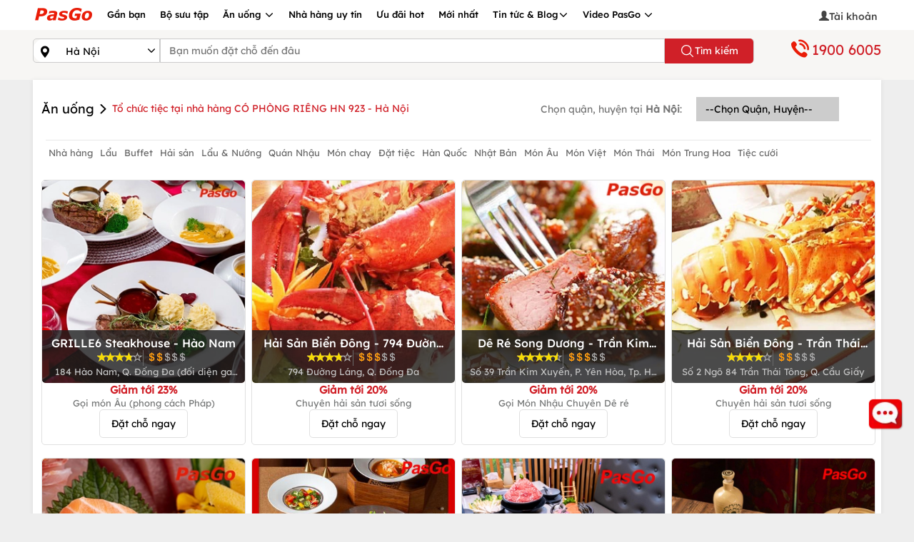

--- FILE ---
content_type: text/html; charset=utf-8
request_url: https://pasgo.vn/ha-noi/nha-hang/to-chuc-tiec-tai-nha-hang-co-phong-rieng-hn-923-1882
body_size: 37706
content:
<!DOCTYPE html>
<html lang="vi">
<head>
    <meta charset="utf-8" />
    <meta name="viewport" content="width=device-width, initial-scale=1.0">
    <link rel="shortcut icon" href="https://pasgo.vn/faviconv2.ico" />

    
    <!--meta seo-->
        <title>Tổ chức tiệc tại nhà hàng CÓ PHÒNG RIÊNG HN 923</title>
        <meta name="description" content="Tổng hợp 20 điểm đặt chỗ Tổ chức tiệc tại nhà hàng CÓ PHÒNG RIÊNG HN 923 - Tổ chức tiệc tại nhà hàng CÓ PHÒNG RIÊNG HN 923 thưởng thức ẩm thực ngày càng trở nên phổ biến ở các nhà hàng tại Hà Nội. Khi tới nhà hàng: Tổ chức tiệc tại nhà hàng CÓ PHÒNG RIÊNG HN 923 thực khách sẽ được lựa chọn món và trò chuyện thân mật với bạn bè, người thân của mình. Cái thú của nhà hàng Tổ chức tiệc tại nhà hàng CÓ PHÒNG RIÊNG HN 923 là có đa dạng sự lựa chọn cho bữa ăn." />
        <link rel="canonical" href="https://pasgo.vn/ha-noi/nha-hang/to-chuc-tiec-tai-nha-hang-co-phong-rieng-hn-923-1882" />
        <meta name="DC.title" content="Tổ chức tiệc tại nhà hàng CÓ PHÒNG RIÊNG HN 923" />
        <!--share twitter-->
        <meta name="twitter:title" content="Tổ chức tiệc tại nhà hàng CÓ PHÒNG RIÊNG HN 923" />
        <meta name="twitter:description" content="Tổng hợp 20 điểm đặt chỗ Tổ chức tiệc tại nhà hàng CÓ PHÒNG RIÊNG HN 923 - Tổ chức tiệc tại nhà hàng CÓ PHÒNG RIÊNG HN 923 thưởng thức ẩm thực ngày càng trở nên phổ biến ở các nhà hàng tại Hà Nội. Khi tới nhà hàng: Tổ chức tiệc tại nhà hàng CÓ PHÒNG RIÊNG HN 923 thực khách sẽ được lựa chọn món và trò chuyện thân mật với bạn bè, người thân của mình. Cái thú của nhà hàng Tổ chức tiệc tại nhà hàng CÓ PHÒNG RIÊNG HN 923 là có đa dạng sự lựa chọn cho bữa ăn." />
        <!--share facebook -->
        <meta property="og:url" content="https://pasgo.vn/ha-noi/nha-hang/to-chuc-tiec-tai-nha-hang-co-phong-rieng-hn-923-1882" />
        <meta property="og:title" content="Tổ chức tiệc tại nhà hàng CÓ PHÒNG RIÊNG HN 923" />
        <meta property="og:description" content="Tổng hợp 20 điểm đặt chỗ Tổ chức tiệc tại nhà hàng CÓ PHÒNG RIÊNG HN 923 - Tổ chức tiệc tại nhà hàng CÓ PHÒNG RIÊNG HN 923 thưởng thức ẩm thực ngày càng trở nên phổ biến ở các nhà hàng tại Hà Nội. Khi tới nhà hàng: Tổ chức tiệc tại nhà hàng CÓ PHÒNG RIÊNG HN 923 thực khách sẽ được lựa chọn món và trò chuyện thân mật với bạn bè, người thân của mình. Cái thú của nhà hàng Tổ chức tiệc tại nhà hàng CÓ PHÒNG RIÊNG HN 923 là có đa dạng sự lựa chọn cho bữa ăn." />
        <meta property="og:image" content="https://pasgo.vn/Assets/Images/Chat/icon-pasgo.png" />
        <meta name="robots" content="follow,index" />
        <!--setup data struct-->
        <script type="application/ld+json">
            {
            "@context" : "http://schema.org",
            "@type" : "FoodEstablishment",
            "name" : "Tổ chức tiệc tại nhà hàng CÓ PHÒNG RIÊNG HN 923",
            "url" : "https://pasgo.vn/ha-noi/nha-hang/to-chuc-tiec-tai-nha-hang-co-phong-rieng-hn-923-1882",
            "image" : "https://pasgo.vn/Assets/Images/Chat/icon-pasgo.png",
            "priceRange" : "Giảm tới 50%",
            "servesCuisine": [
            "Đông nam á",
            "Việt Nam"
            ],
            "telephone": "1900 6005",
            "aggregateRating" : {
            "@type" : "AggregateRating",
            "ratingValue" : "4",
            "reviewCount" : "120"
            },
            "address" : {
            "@type" : "PostalAddress",
            "streetAddress" : "Tầng 2 tòa nhà VTC Online, Số 18 Tam Trinh, Q. Hai Bà Trưng, ​​Hà Nội",
            "addressLocality" : "Hà Nội",
            "addressRegion" : "​​Q. Hai Bà Trưng",
            "postalCode" : "",
            "addressCountry" : {
            "@type" : "Country",
            "name" : "Việt Nam"
            }
            }
            }
        </script>

    <meta name="msvalidate.01" content="620A159A1964104173AA8028E443F628" />
    <meta name="COPYRIGHT" content="Copyright (C) 2013 pasgo.vn" />
    <meta name="geo.region" content="VN-HN" />
    <meta name="geo.placename" content="ha noi" />
    <meta name="geo.position" content="21.0030946,105.8635121" />
    <meta name="ICBM" content="21.0030946,105.8635121" />

    <meta name="revisit-after" content="1 month">
    <meta name="googlebot" content="code">
    <meta name="googlebot" content="noodp">
    <meta name="language" content="Vietnamese" />
    <meta name="reply-to" content="kinhdoanh@pasgo.vn">
    <meta name="web_author" content="pasgo">

    <meta name="author" content="pasgo.vn" />
    <meta http-equiv="X-UA-Compatible" content="IE=edge">
    
    <meta property="fb:app_id" content="583040483565440" />
    <meta property="fb:pages" content="1431096153846072" />
    <meta name="twitter:card" content="summary" />
    <meta name="twitter:site" content="pasgo.vn" />
    <meta name="twitter:creator" content="pasgo" />
    <meta property="og:type" content="website" />
    <meta name="msvalidate.01" content="B0BE48D52478550E91D402009F2AC80E" /><!--Bing-->
    
    
    <style type="text/css">/* Minification failed. Returning unminified contents.
(5,1): run-time error CSS1019: Unexpected token, found '@import'
(5,8): run-time error CSS1019: Unexpected token, found ''common.global.mobile.css''
 */
@charset "UTF-8";.modal-dialog{margin-top:0;margin-bottom:0;height:100vh;display:-webkit-box;display:-webkit-flex;display:-ms-flexbox;display:flex;-webkit-box-orient:vertical;-webkit-box-direction:normal;-webkit-flex-direction:column;-ms-flex-direction:column;flex-direction:column;-webkit-box-pack:center;-webkit-justify-content:center;-ms-flex-pack:center;justify-content:center;}.modal.fade .modal-dialog{-webkit-transform:translate(0,100%);transform:translate(0,100%);}.modal.in .modal-dialog{-webkit-transform:translate(0,0);transform:translate(0,0);}#phone-call-close-btn{opacity:1!important;background-color:transparent!important;border:0;font-size:xx-large;margin:0 auto;padding:0;}.phone-number-link{display:block;border-radius:2%;border-color:#333;margin-bottom:4px;color:#000;border:#ddd solid 1px;border-radius:2px;}#phone-call-title{font-weight:bold;}.pasgo-icon-phonecall{background-image:url(/Assets/Images/webp/phone-call-icon.webp);background-repeat:no-repeat;width:16px;height:17px;display:inline-block;vertical-align:text-bottom;margin-right:10px;}#phone-call .modal-header{position:relative;}#phone-call .modal-header>.modal-title{position:absolute;top:50%;left:50%;transform:translate(-50%,-50%);}.btn-detail-phone-call{padding:6px 20px;border:1px solid #d02028;margin:10px 0;display:inline-block;color:#fff!important;background:#d02028;text-align:center;text-decoration:none;border-radius:20px;min-width:80%;}.btn-detail-phone-call.desktop-detail{position:absolute;left:50%;transform:translate(-50%,0);}@font-face{font-family:"glyphicons-halflings-regular";src:url("/Assets/fonts/glyphicons-halflings-regular.ttf") format("truetype");font-display:swap;}@font-face{font-family:"glyphicons-halflings-regular";src:url("/Assets/fonts/glyphicons-halflings-regular.woff") format("woff");font-display:swap;}@font-face{font-family:"glyphicons-halflings-regular";src:url("/Assets/fonts/glyphicons-halflings-regular.eot?") format("embedded-opentype");font-display:swap;}@font-face{font-family:"glyphicons-halflings-regular";src:url("/Assets/fonts/glyphicons-halflings-regular.svg") format("svg");}@font-face{font-family:"pasgo-fonts-regular";src:url("/Assets/fonts/fontlexend/lexend-regular.ttf") format("truetype");}@font-face{font-family:"pasgo-fonts-medium";src:url("/Assets/fonts/fontlexend/lexend-medium.ttf") format("truetype");}@font-face{font-family:"pasgo-fonts-semibold";src:url("/Assets/fonts/fontlexend/lexend-semibold.ttf") format("truetype");}@font-face{font-family:"pasgo-fonts-bold";src:url("/Assets/fonts/fontlexend/lexend-bold.ttf") format("truetype");}@font-face{font-family:"pasgo-fonts-extrabold";src:url("/Assets/fonts/fontlexend/lexend-extrabold.ttf") format("truetype");}@font-face{font-family:"pasgo-fonts-black";src:url("/Assets/fonts/fontlexend/lexend-black.ttf") format("truetype");}body{font-size:14px;font-weight:400;font-family:"pasgo-fonts-regular",sans-serif;color:#000;background-color:#eee;margin:0;text-rendering:optimizeLegibility;-webkit-font-smoothing:antialiased;-moz-osx-font-smoothing:grayscale;overflow-x:hidden;}.wapper .waphuongdan img{display:block;width:100%;height:100%;object-fit:cover;margin-left:-12px!important;margin-top:0!important;}.popover{position:absolute;top:0;left:0;z-index:998;display:block;max-width:500px;font-family:-apple-system,BlinkMacSystemFont,"Segoe UI",Roboto,"Helvetica Neue",Arial,"Noto Sans","Liberation Sans",sans-serif,"Apple Color Emoji","Segoe UI Emoji","Segoe UI Symbol","Noto Color Emoji";font-style:normal;font-weight:400;line-height:1.5;text-align:left;text-align:start;text-decoration:none;text-shadow:none;text-transform:none;letter-spacing:normal;word-break:normal;white-space:normal;word-spacing:normal;line-break:auto;font-size:.875rem;word-wrap:break-word;background-color:#fff;background-clip:padding-box;border:1px solid rgba(0,0,0,.2);border-radius:.3rem;}.popover .arrow{position:absolute;display:block;width:1rem;height:.5rem;margin:0 .3rem;}.popover .arrow::before,.popover .arrow::after{position:absolute;display:block;content:"";border-color:transparent;border-style:solid;}.bs-popover-top,.bs-popover-auto[x-placement^=top]{margin-bottom:.5rem;}.bs-popover-top>.arrow,.bs-popover-auto[x-placement^=top]>.arrow{bottom:calc(-.5rem - 1px);}.bs-popover-top>.arrow::before,.bs-popover-auto[x-placement^=top]>.arrow::before{bottom:0;border-width:.5rem .5rem 0;border-top-color:rgba(0,0,0,.25);}.bs-popover-top>.arrow::after,.bs-popover-auto[x-placement^=top]>.arrow::after{bottom:1px;border-width:.5rem .5rem 0;border-top-color:#fff;}.bs-popover-right,.bs-popover-auto[x-placement^=right]{margin-left:.5rem;}.bs-popover-right>.arrow,.bs-popover-auto[x-placement^=right]>.arrow{left:calc(-.5rem - 1px);width:.5rem;height:1rem;margin:.3rem 0;}.bs-popover-right>.arrow::before,.bs-popover-auto[x-placement^=right]>.arrow::before{left:0;border-width:.5rem .5rem .5rem 0;border-right-color:rgba(0,0,0,.25);}.bs-popover-right>.arrow::after,.bs-popover-auto[x-placement^=right]>.arrow::after{left:1px;border-width:.5rem .5rem .5rem 0;border-right-color:#fff;}.bs-popover-bottom,.bs-popover-auto[x-placement^=bottom]{margin-top:.5rem;}.bs-popover-bottom>.arrow,.bs-popover-auto[x-placement^=bottom]>.arrow{top:calc(-.5rem - 1px);}.bs-popover-bottom>.arrow::before,.bs-popover-auto[x-placement^=bottom]>.arrow::before{top:0;border-width:0 .5rem .5rem .5rem;border-bottom-color:rgba(0,0,0,.25);}.bs-popover-bottom>.arrow::after,.bs-popover-auto[x-placement^=bottom]>.arrow::after{top:1px;border-width:0 .5rem .5rem .5rem;border-bottom-color:#fff;}.bs-popover-bottom .popover-header::before,.bs-popover-auto[x-placement^=bottom] .popover-header::before{position:absolute;top:0;left:50%;display:block;width:1rem;margin-left:-.5rem;content:"";border-bottom:1px solid #f7f7f7;}.bs-popover-left,.bs-popover-auto[x-placement^=left]{margin-right:.5rem;}.bs-popover-left>.arrow,.bs-popover-auto[x-placement^=left]>.arrow{right:calc(-.5rem - 1px);width:.5rem;height:1rem;margin:.3rem 0;}.bs-popover-left>.arrow::before,.bs-popover-auto[x-placement^=left]>.arrow::before{right:0;border-width:.5rem 0 .5rem .5rem;border-left-color:rgba(0,0,0,.25);}.bs-popover-left>.arrow::after,.bs-popover-auto[x-placement^=left]>.arrow::after{right:1px;border-width:.5rem 0 .5rem .5rem;border-left-color:#fff;}.popover-header{padding:.5rem .75rem;margin-bottom:0;font-size:1rem;background-color:#f7f7f7;border-bottom:1px solid #ebebeb;border-top-left-radius:calc(.3rem - 1px);border-top-right-radius:calc(.3rem - 1px);}.popover-header:empty{display:none;}.popover-body{padding:.5rem .75rem;color:#212529;}.glyphicon{font-family:glyphicons-halflings-regular!important;}.glyphicon-remove:before{content:"";}.glyphicon-time:before{content:"";}.glyphicon-facetime-video:before{content:"";}.glyphicon-star-empty:before{content:"";}.glyphicon-info-sign:before{content:"";}.glyphicon-usd:before{content:"";}.glyphicon-star:before{content:"";}.glyphicon-search:before{content:"";}.glyphicon-user:before{content:"";}.glyphicon-calendar:before{content:"📅";}.glyphicon-time:before{content:"";}.glyphicon-lock:before{content:"🔒";}.glyphicon-calendar:before{content:"📅";}.glyphicon-log-out:before{content:"";}.glyphicon-check:before{content:"";}.glyphicon-th:before{content:"";}.glyphicon-th-large:before{content:"";}.glyphicon-chevron-right:before{content:"";}.glyphicon-chevron-left:before{content:"";}.glyphicon-heart:before{content:"";}.glyphicon-heart-empty:before{content:"";}.glyphicon-pencil:before{content:"✏";}.glyphicon-envelope:before{content:"✉";}.glyphicon-home:before{content:"";}.glyphicon-phone-alt:before{content:"";}.glyphicon-glyphicon-map-marker{content:"";}.glyphicon-glyphicon-usd{content:"";}.glyphicon-glyphicon-tag{content:"";}.glyphicon-earphone:before{content:"";}.glyphicon-globe:before{content:"";}.glyphicon-link:before{content:"";}@media only screen and (min-width:280px) and (max-width:480px){html{font-size:14px;}.line__height{line-height:1.4;}}@media only screen and (min-width:481px) and (max-width:768px){html{font-size:14px;}.line__height{line-height:1.4;}}@media only screen and (min-width:769px) and (max-width:1024px){html{font-size:16px;}.line__height{line-height:1.6;}}@media only screen and (min-width:1025px) and (max-width:1280px){html{font-size:16px;}.line__height{line-height:1.6;}}@media only screen and (min-width:1281px) and (max-width:1900px){html{font-size:18px;}.line__height{line-height:1.8;}}.p__relative--block{position:relative;display:block;width:100%;}.p__fixed--full{position:fixed;top:0;right:0;bottom:0;left:0;}.p__absolute--full{position:absolute;top:0;right:0;bottom:0;left:0;}.p__absolute--center{position:absolute;top:50%;left:50%;transform:translate(-50%,-50%);}.p__absolute--center-row{position:absolute;left:50%;transform:translateX(-50%);}.p__absolute--center-col{position:absolute;left:50%;transform:translateY(-50%);}.p__absolute--top-left{position:absolute;top:0;left:0;}.p__absolute--top-right{position:absolute;top:0;right:0;}.p__absolute--bottom-left{position:absolute;bottom:0;left:0;}.p__absolute--bottom-right{position:absolute;bottom:0;right:0;}.p__absolute--full-width{position:absolute;top:0;left:0;width:100%;}.p__absolute--full-height{position:absolute;top:0;left:0;height:100%;}.p__absolute--dropdown{position:absolute;top:100%;left:0;width:100%;z-index:9;}.d__flex--center{display:flex;justify-content:center;align-items:center;}.d__flex--col{display:flex;flex-direction:column;}.d__flex--center-col{display:flex;align-items:center;justify-content:center;flex-direction:column;}.d__flex--facenter{display:flex;align-items:center;}.d__grid--layout{display:grid;grid-auto-flow:column;grid-auto-columns:minmax(0,1fr);grid-gap:0;}.d__grid--center{display:grid;place-items:center;}.d__grid--scroll-snap{display:grid;justify-content:flex-start;grid-auto-columns:90%;grid-auto-flow:column;grid-gap:1rem;overflow:auto;overflow-y:hidden;scroll-snap-type:x mandatory;scroll-snap-stop:always;-ms-touch-action:manipulation;touch-action:manipulation;-webkit-overflow-scrolling:touch;scroll-padding:1rem;grid-template-columns:unset;}.d__grid--scroll-snap::-webkit-scrollbar{display:none;width:0;}.d__grid--scroll-snap-start{scroll-snap-align:start;}.d__grid--scroll-snap-center{scroll-snap-align:center;}.d__block--center{display:block;margin:0 auto;}.d__inline--center{display:inline-block;position:relative;left:50%;transform:translateX(-50%);}.g__template--col-2{grid-template-columns:repeat(2,1fr);}.g__template--col-3{grid-template-columns:repeat(3,1fr);}.g__template--col-4{grid-template-columns:repeat(4,1fr);}.g__template--col-5{grid-template-columns:repeat(5,1fr);}.f__gap--4{gap:4px;}.f__gap--6{gap:6px;}.f__gap--8{gap:8px;}.f__gap--10{gap:10px;}.f__gap--12{gap:12px;}.f__gap--14{gap:14px;}.f__gap--16{gap:16px;}.wh_full{width:100%;height:100%;}.w__screen{width:100vw;}.h__screen{height:100vh;}.w__full{width:100%;}.h__full{height:100%;}.w__fit{width:fit-content;}.text__decoration{text-decoration:none;}.text__decoration--line-through{text-decoration:line-through;}.text__decoration--underline{text-decoration:underline;}.text__uppercase{text-transform:uppercase;}.text__lowercase{text-transform:lowercase;}.text__capitalize{text-transform:capitalize;}.text__smooth{text-rendering:optimizeLegibility;-webkit-font-smoothing:antialiased;-moz-osx-font-smoothing:grayscale;}.text__word--break-all{word-break:break-all;}.text__stroke{-webkit-text-fill-color:#fff;-webkit-text-stroke-width:1px;-webkit-text-stroke-color:#000;}.text__color--gradient{color:transparent;background-clip:text;-webkit-background-clip:text;}.text__single{max-width:100%;white-space:nowrap;overflow:hidden;text-overflow:ellipsis;color:#000;}.text__truncate--1{display:-webkit-box;-webkit-line-clamp:1;-webkit-box-orient:vertical;overflow:hidden;text-overflow:ellipsis;word-break:break-word;}.text__truncate--2{display:-webkit-box;-webkit-line-clamp:2;-webkit-box-orient:vertical;overflow:hidden;text-overflow:ellipsis;word-break:break-word;}.text__truncate--3{display:-webkit-box;-webkit-line-clamp:3;-webkit-box-orient:vertical;overflow:hidden;text-overflow:ellipsis;word-break:break-word;}.text__truncate--4{display:-webkit-box;-webkit-line-clamp:4;-webkit-box-orient:vertical;overflow:hidden;text-overflow:ellipsis;word-break:break-word;}.text__truncate--5{display:-webkit-box;-webkit-line-clamp:5;-webkit-box-orient:vertical;overflow:hidden;text-overflow:ellipsis;word-break:break-word;}.text__style--normal{font-family:"pasgo-fonts-regular",sans-serif;font-weight:400;font-style:normal;line-height:1.5;}.text__style--medium{font-family:"pasgo-fonts-medium",sans-serif;font-weight:500;font-style:normal;line-height:1.5;}.text__style--semibold{font-family:"pasgo-fonts-semibold",sans-serif;font-weight:600;font-style:normal;line-height:1.5;}.text__style--normal-12{font-family:"pasgo-fonts-regular",sans-serif;font-weight:400;font-style:normal;font-size:12px;line-height:1.3;}.text__style--normal-14{font-family:"pasgo-fonts-regular",sans-serif;font-weight:400;font-style:normal;font-size:14px;line-height:1.5;}.text__style--normal-16{font-family:"pasgo-fonts-regular",sans-serif;font-weight:400;font-style:normal;font-size:16px;line-height:1.5;}.text__style--medium-12{font-family:"pasgo-fonts-medium",sans-serif;font-weight:500;font-style:normal;font-size:12px;line-height:1.3;}.text__style--medium-14{font-family:"pasgo-fonts-medium",sans-serif;font-weight:500;font-style:normal;font-size:14px;line-height:1.5;}.text__style--medium-16{font-family:"pasgo-fonts-medium",sans-serif;font-weight:500;font-style:normal;font-size:16px;line-height:1.5;}.border__none{border:0;}.cursor__pointer{cursor:pointer;}.m__auto{margin:0 auto;}.p__auto{padding:0;}.cursor__pointer--none{pointer-events:none;}.box__shadow--1{box-shadow:rgba(149,157,165,.2) 0 8px 24px;}.box__shadow--2{box-shadow:rgba(100,100,111,.2) 0 7px 29px 0;}.box__shadow--3{box-shadow:rgba(0,0,0,.16) 0 1px 4px;}.box__shadow--4{box-shadow:rgba(99,99,99,.2) 0 2px 8px 0;}.box__shadow--5{box-shadow:rgba(0,0,0,.1) 0 4px 12px;}.scrollbar__style::-webkit-scrollbar{width:1em;}.scrollbar__style::-webkit-scrollbar-track{box-shadow:inset 0 0 6px rgba(0,0,0,.3);}.scrollbar__style::-webkit-scrollbar-thumb{background-color:#a9a9a9;}.scrollbar__hidden{-ms-overflow-style:none;scrollbar-width:none;}.scrollbar__hidden::-webkit-scrollbar{display:none;}.scroll__behavior--smooth{scroll-behavior:smooth;}.overscroll__behavior--y{overflow-y:scroll;overscroll-behavior-y:contain;}.overscroll__behavior--x{overflow-x:scroll;overscroll-behavior-x:contain;}.circle__style{border-radius:100rem;}.color__red{color:#d02028;}.color__white{color:#fff;}.color__black{color:#000;}.color__blue{color:#007aff;}.color__green{color:#0fd28a;}.color__gray{color:#bababa;}.background__color--transparent{background-color:transparent;}.background__color--red{background-color:#d02028;}.background__color--white{background-color:#fff;}.background__color--black{background-color:#000;}.background__color--blue{background-color:#007aff;}.background__color--green{background-color:#0fd28a;}.background__color--gray{background-color:#bababa;}.modal__style{position:fixed;top:0;left:0;right:0;bottom:0;z-index:99;background-color:rgba(0,0,0,.25);}.css__show{opacity:1;visibility:visible;}.css__hide{opacity:0;visibility:hidden;transition:all .2s ease;}.image__global{display:block;width:100%;height:100%;object-fit:cover;}.text-loading{margin:0 auto;display:block;width:100px;font-size:13px;}.rightside .pasgo-dropdown-menu{margin-left:-51px;}.fix-hover{position:relative;z-index:1200;}.image-global{display:block;width:100%;height:100%;object-fit:cover;}.overflow-ellipsis-one{text-align:left;margin:0;display:block;display:-webkit-box;display:-moz-box;display:-o-box;line-height:1.5;-webkit-line-clamp:1;-moz-line-clamp:1;-o-line-clamp:1;-webkit-box-orient:vertical;-moz-box-orient:vertical;-o-box-orient:vertical;visibility:visible;text-overflow:ellipsis;overflow:hidden;}.overflow-ellipsis-two{text-align:left;margin:0;display:block;letter-spacing: 0.2px;display:-webkit-box;display:-moz-box;display:-o-box;line-height:1.2;-webkit-line-clamp:2;-moz-line-clamp:2;-o-line-clamp:2;-webkit-box-orient:vertical;-moz-box-orient:vertical;-o-box-orient:vertical;visibility:visible;text-overflow:ellipsis;overflow:hidden;}.overflow-ellipsis-three{text-align:left;margin:0;display:block;display:-webkit-box;display:-moz-box;display:-o-box;line-height:1.5;-webkit-line-clamp:3;-moz-line-clamp:3;-o-line-clamp:3;-webkit-box-orient:vertical;-moz-box-orient:vertical;-o-box-orient:vertical;visibility:visible;text-overflow:ellipsis;overflow:hidden;}.overflow-ellipsis-four{margin:0;display:block;display:-webkit-box;display:-moz-box;display:-o-box;line-height:1.5;-webkit-line-clamp:4;-moz-line-clamp:4;-o-line-clamp:4;-webkit-box-orient:vertical;-moz-box-orient:vertical;-o-box-orient:vertical;visibility:visible;text-overflow:ellipsis;overflow:hidden;}a.info-account:hover{color:#d02028;}.acount-info{position:relative;display:block;width:100%;height:auto;padding:0;margin:0;}.acount-info .info-account{display:grid;grid-template-columns:70% 30%;width:100%;color:#000;}.acount-info .info-account .info-account-item{display:flex;align-items:center;gap:8px;width:100%;}.acount-info .info-account .info-account-icon{display:flex;justify-content:flex-end;align-items:center;gap:8px;width:100%;z-index:9;}.acount-info .info-account .info-account-icon .icon-chevron-right{width:21px;height:21px;color:#000;}.acount-info a.info-account:hover{color:#d02028;}.acount-info:hover a.info-account{color:#d02028;}.acount-info:hover a.info-account .icon-chevron-right{color:#d02028;}header{background:#fff;}header .wapper{padding:0!important;}header .affix{background:#d02028;width:100%;z-index:999;}header .affix #menu li{overflow:hidden;font:normal 500 13px/1.5 "pasgo-fonts-medium",sans-serif;}header .affix #menu li .pasgo-dropdown-menu{background-color:#fff;}header .affix #menu li a{color:#fff;}header .affix #menu li a .pasgo-icondesktop-logo{background-position:-84px 0;}header .affix #menu li a .pasgo-icondesktop-menudown{background-position:-178px -12px;}header .affix #menu li .container ul{padding:0;position:relative;}header .affix #menu li .container ul li{padding:10px 0;}header .affix #menu li .container ul li a{color:#000;padding-right:10px;padding-left:10px;border-right:1px solid #eee;}header .affix #menu li .container ul li:first-child{padding-left:0;}header .affix #menu li .container ul li:last-child a{border-right:0;}header .affix #menu li .container ul li:hover{border-bottom:2px solid #d02028;background:#eee;cursor:pointer;}header .affix #menu li .container ul li:first-child a:hover{border-bottom:0;text-decoration:none;}header .affix #menu li:first-child:hover{border-bottom:0;text-decoration:none;}header .affix #menu li:first-child:hover a{border-bottom:0;text-decoration:none;}header .affix #menu li:hover{padding-bottom:10px;border-bottom:2px solid #fff;}header .affix #menu li:hover .pasgo-dropdown-menu{display:block;}header .affix .menu-right{display:none;}header .affix .search-fixed{display:block;}header .img-search{position:absolute;left:4px;top:12px;display:none;}#menu{float:left;display:block;margin:0;padding:0;height:42px;width:80%;}#menu li:first-child{padding:6px 10px 11px 0;}#menu li:first-child:hover{border-bottom:0;}#menu li{float:left;list-style:none;padding:11px 10px;position:static;font:normal 500 13px/1.5 "pasgo-fonts-medium",sans-serif;}#menu li a{text-decoration:none;color:#000;}#menu li .pasgo-dropdown-menu{display:none;position:absolute;width:100%;top:42px;left:0;z-index:1000;background:#fff;height:42px;overflow:hidden;box-shadow:rgba(9,30,66,.25) 0 4px 8px -2px,rgba(9,30,66,.08) 0 0 0 1px;}#menu li .pasgo-dropdown-menu .container ul{padding:0;position:relative;}#menu li .pasgo-dropdown-menu .container ul li{padding:10px 0;}#menu li .pasgo-dropdown-menu .container ul li a{border-right:1px solid #eee;padding-right:10px;padding-left:10px;}#menu li .pasgo-dropdown-menu .container ul li:first-child{padding-left:0;}#menu li .pasgo-dropdown-menu .container ul li:last-child a{border-right:0;}#menu li .pasgo-dropdown-menu .container ul li:hover{border-bottom:2px solid #d02028;background:#eee;cursor:pointer;}#menu li:hover{border-bottom:2px solid #d02028;}#menu li:hover .pasgo-dropdown-menu{display:block;}#menu li:hover a{border-right:0;}.navfilters{position:fixed;z-index:99;top:0;right:0;display:none;height:100%;width:280px;background:#fff;overflow-x:hidden;padding-bottom:100px;padding-top:50px;-webkit-overflow-scrolling:touch;-ms-overflow-style:scrollbar;}.menuleft-blocker{position:fixed;top:0;right:0;display:none;width:100%;height:100%;z-index:99;transition:.6s;background:rgba(3,2,1,.5);overflow-y:hidden;}.button-search{cursor:pointer;z-index:100;}.form-pointer{transition:border-color .15s ease-in-out,box-shadow .15s ease-in-out;}.search-fixed{position:relative;display:none;float:right;}.search-fixed .input-group{top:5px;width:228px;}@media(min-width:680px) and (max-width:1023.98px){.search-fixed .input-group .form-control{font-size:.9286em;}}@media(min-width:1024px){.search-fixed .input-group .form-control{font-size:.9286em;}}.search-fixed .input-group .form-control{border-bottom-left-radius:20px;border-top-left-radius:20px;height:30px;border-right:0;}.search-fixed .input-group .btn-default{height:30px;background-color:#fff;border:1px solid #ccc;border-left:0;border-bottom-right-radius:20px;border-top-right-radius:20px;}.search-fixed .input-group .p-normal{padding:1px 6px;}.menu-right{float:right;position:relative;display:block;margin:0;padding:0;width:20%;}.menu-right li:first-child a{display:inline-flex;align-items:center;gap:8px;color:#000;padding-right:5px;white-space:nowrap;}.menu-right img.img-avatar{display:block;width:30px;height:30px;border-radius:30px;object-fit:cover;}.menu-right li{list-style:none;float:left;padding:8px 0 8px 10px;width:100%;text-align:right;font-size:14px;font-weight:500;font-family:"pasgo-fonts-medium",sans-serif;}.menu-right li a{color:#000;text-decoration:none;cursor:pointer;}.menu-right li a span{position:relative;top:2px;color:#444;}.menu-right li a .tex-indent{margin-top:4px;}.menu-right li .login{display:none;position:absolute;top:37px;background:#fff;right:0;z-index:101;min-width:200px;padding:0;box-shadow:0 2px 3px rgba(0,0,0,.25);}.menu-right li .login li{padding:6px 5px;margin:2px 0;position:relative;display:block;float:none;width:100%;text-align:center;font-size:14px;font-weight:500;font-family:"pasgo-fonts-medium",sans-serif;}.menu-right li .login li a{color:#000;width:100%;display:inline-block;border-right:0;text-align:center;}.menu-right li .login li .btn{padding:6px 6px;border-radius:20px;background-color:#d02028;color:#fff;font-size:14px;font-weight:500;font-family:"pasgo-fonts-medium",sans-serif;width:150px;}.menu-right li .login li .link{color:#3a77e5;}.menu-right li:hover .login{display:block;}[class^=pasgo-icondesktop-],[class*=pasgo-icondesktop-]{background-image:url("/Assets/Images/2x-desktop-v2.webp");background-repeat:no-repeat;display:inline-block;height:30px;width:30px;line-height:30px;vertical-align:middle;background-size:266px 280px;clear:both;}.pasgo-icondesktop-hotline{background-position:0 -24px;width:32px;margin-top:1px;height:30px;}.pasgo-icondesktop-dowloadchplay{background-position:-136px -82px;width:129px;margin-top:0;height:38px;}.pasgo-icondesktop-dowloadapplestore{background-position:-7px -82px;width:129px;margin-top:0;height:40px;}.pasgo-icondesktop-logo{background-position:0 0;width:84px;margin-top:1px;height:24px;}.pasgo-icondesktop-logodmca{background-position:-152px -212px;width:62px;height:14px;}.pasgo-icondesktop-menudown{background-position:-166px -12px;width:14px;height:16px;}.pasgo-icondesktop-menured{background-position:-119px -34px;width:13px;height:20px;}.pasgo-icondesktop-menublack{background-position:-107px -34px;width:14px;height:20px;}.pasgo-icondesktop-language{background-position:-245px 0;width:21px;margin-top:-9px;height:20px;}.pasgo-icondesktop-facebook{background-position:0 -131px;width:50px;margin-top:0;height:42px;}.pasgo-icondesktop-apple{background-position:-192px -33px;width:20px;margin-right:5px;height:20px;}.pasgo-icondesktop-android{background-position:-213px -30px;width:20px;margin-right:5px;height:20px;}.pasgo-icondesktop-googleplus{background-position:-49px -130px;width:50px;margin-top:0;height:42px;}.pasgo-icondesktop-youtube{background-position:-102px -130px;width:50px;margin-top:0;height:42px;}.pasgo-icondesktop-tiktok{background-position:-54px -130px;width:50px;margin-top:0;height:42px;}.pasgo-icondesktop-dkbocongthuong{background-position:2px -178px;width:154px;margin-top:0;height:46px;}.pasgo-icondesktop-search{background-position:-216px -5px;width:19px;height:20px;}.pasgo-icondesktop-province{background-position:-203px 0;width:13px;height:26px;}.pasgo-icondesktop-district{background-position:-203px 0;width:13px;height:26px;}.pasgo-icondesktop-prev{background-position:-29px -27px;width:19px;margin-top:16px;margin-left:6px;height:27px;}.pasgo-icondesktop-next{background-position:-46px -27px;width:17px;margin-top:16px;margin-left:10px;height:27px;}.pasgo-icondesktop-filter{background-position:-91px -34px;width:17px;height:20px;}.pasgo-icondesktop-category{background-position:-61px -30px;width:16px;height:26px;}.pasgo-icondesktop-play{background-position:-235px -12px;width:15px;height:10px;margin-top:0;}.pasgo-icondesktop-video{background-position:-233px -22px;width:32px;height:32px;}.pasgo-icondesktop-modalclose{background-position:-239px -55px;width:25px;height:25px;margin:0;position:relative;}.pasgo-icondesktop-topbuffet{background-position:0 -54px;width:36px;height:30px;}.pasgo-icondesktop-toplaunuong{background-position:-36px -54px;width:36px;height:30px;}.pasgo-icondesktop-tophaisan{background-position:-72px -54px;width:36px;height:30px;}.pasgo-icondesktop-topdattiec{background-position:-104px -54px;width:31px;height:30px;}.pasgo-icondesktop-topanchay{background-position:-156px -54px;width:26px;height:30px;}.pasgo-icondesktop-topkhuvuc{background-position:-132px -54px;width:26px;height:30px;}.pasgo-icondesktop-topthuonghieu{background-position:-183px -54px;width:23px;height:30px;}.pasgo-icondesktop-topnhahangkhac{background-position:-204px -54px;width:37px;height:30px;}.pasgo-icondesktop-amthuc{background-position:-214px -173px;width:25px;height:22px;}.pasgo-icondesktop-blog-topbuffet{background-position:0 -54px;width:36px;height:30px;}.pasgo-icondesktop-blog-toplaunuong{background-position:-36px -54px;width:36px;height:30px;}.pasgo-icondesktop-blog-tophaisan{background-position:-72px -54px;width:36px;height:30px;}.pasgo-icondesktop-blog-topdattiec{background-position:-104px -54px;width:31px;height:30px;}.input-group{position:relative;display:table;border-collapse:separate;}.input-group-addon,.input-group-btn,.input-group .form-control{display:table-cell;}.input-group-addon,.input-group-btn{width:1%;white-space:nowrap;vertical-align:middle;}.input-group-addon{font-size:14px;font-weight:normal;line-height:1;text-align:center;}.form-control{display:block;width:100%;height:34px;padding:6px 12px;font-size:14px;line-height:1.428571429;color:#555;vertical-align:middle;background-color:#fff;border:1px solid #ccc;outline:0;-webkit-appearance:none;border-radius:0;box-shadow:none;}.btn{display:inline-block;padding:6px 12px;margin-bottom:0;font-size:14px;font-weight:normal;line-height:1.428571429;text-align:center;white-space:nowrap;vertical-align:middle;cursor:pointer;border:1px solid transparent;}.pasgo-search{position:relative;display:block;min-height:70px;background:#f7f6f4;float:left;width:100%;}@media(min-width:720px) and (max-width:800px){.pasgo-search .area-search{display:grid;grid-template-columns:18% 57% 25%;}.pasgo-search .area-search .form-data-search{grid-template-columns:75% 25%;}}@media(min-width:800px) and (max-width:991.98px){.pasgo-search .area-search{display:grid;grid-template-columns:15% 62% 23%;}.pasgo-search .area-search .form-data-search{grid-template-columns:75% 25%;}}@media(min-width:992px){.pasgo-search .area-search{display:grid;grid-template-columns:15% 70% 15%;}}.pasgo-search .pasgo-icondesktop-menudown{position:absolute;top:10px;right:5px;}.pasgo-search .selectedtinh{padding-right:0;padding-left:0;}.pasgo-search .header-search{display:flex;flex-direction:row;align-items:center;width:100%;margin-top:3px;}.pasgo-search .header-search .header-search-left,.pasgo-search .header-search .header-search-right{width:15%;}.pasgo-search .header-search .header-search-center{width:70%;}.pasgo-search .col-md-8{padding-left:0;}.pasgo-search select.first{width:100%;border-bottom-left-radius:5px!important;border-top-left-radius:5px!important;}.pasgo-search .input-group-addon{position:relative;}.pasgo-search .input-group-addon select{line-height:34px;text-indent:15px;padding:0;border-radius:0;-webkit-appearance:none;box-shadow:none;color:#000;}.pasgo-search .input-group-addon select#provinceId{background-color:transparent;position:relative;z-index:2;padding-left:30px;color:#000;}.pasgo-search .pasgo-icondesktop-province{position:absolute;top:5px;left:10px;z-index:10;}.pasgo-search .input-group:focus{outline:0;border-radius:20px 20px 0 0;border:2px solid #d02028;}.pasgo-search .form-task-search:focus{cursor:pointer;border:1px solid #d02028;}.pasgo-search .form-task-search{z-index:100;}.pasgo-search .form-data-search{position:relative;display:grid;grid-template-columns:85% 15%;}.pasgo-search .input-group{width:100%;}.pasgo-search .input-group form{background:#fff;border-top-left-radius:20px;border-bottom-left-radius:20px;}.pasgo-search .input-group .filter{position:absolute;margin-top:4px;}.pasgo-search .input-group .selected{width:124px;color:rgba(0,0,0,.8);position:relative;z-index:2;background-color:transparent;}.pasgo-search .frm-search{display:flex;min-width:110px;align-items:center;padding:8px 0;background-color:#fff;border:1px solid #ccc;border-left:0;border-radius:0 5px 5px 0;}.pasgo-search .frm-search .btn{display:flex;justify-content:center;align-items:center;gap:8px;width:100%;height:auto;color:#fff;background-color:#d02028;border-radius:0 5px 5px 0;}.pasgo-search .frm-search .btn .icon-search{display:flex;align-items:center;z-index:9;}.pasgo-search .frm-search .btn .icon-search .icon-search-logo{width:21px;height:21px;color:#fff;}.pasgo-search .pasgo-phone{position:relative;display:flex;align-items:center;float:right;color:#d02028;font-size:20px;white-space:nowrap;}.pasgo-search #result{position:absolute;top:34px;left:1px;display:none;width:100%;min-height:200px;z-index:99;}.pasgo-search #result .wappersearch{position:relative;display:block;margin-right:auto;margin-left:auto;padding:12px;background-color:#fff;border-radius:0 0 5px 5px;}.pasgo-search #result .wappersearch .list-group{margin:12px 0;}.pasgo-search #result .wappersearch .list-group .headline-suggest,.pasgo-search #result .wappersearch .list-group .headline-keyword{text-transform:uppercase;padding:8px 12px;margin:0;font:normal 500 18px "pasgo-fonts-medium",sans-serif;color:#000;}.pasgo-search #result .wappersearch .list-group #get-tag-search{display:grid;grid-gap:8px;padding:8px 12px;grid-template-columns:repeat(2,1fr);background-color:#fff;}.pasgo-search #result .wappersearch .list-group #get-tag-search .items{position:relative;display:flex;flex-direction:row;align-items:center;width:100%;}.pasgo-search #result .wappersearch .list-group #get-tag-search .items .icon-search{z-index:9;}.pasgo-search #result .wappersearch .list-group #get-tag-search .items .icon-search .icon-search-logo{width:21px;height:21px;color:#757575;}.pasgo-search #result .wappersearch .list-group #get-tag-search .items .pasgo-text-search{width:100%;padding:2px 12px;border-bottom:1px solid #eee;color:#000;}.pasgo-search #result .wappersearch .list-group #get-tag-search .items .pasgo-text-search:hover{color:#fff;background-color:#d02028;}.pasgo-search #result .wappersearch .list-group #get-name-restaurant .items{position:relative;display:flex;flex-direction:column;gap:12px;width:100%;height:100%;margin:0 0 12px;}.pasgo-search #result .wappersearch .list-group #get-name-restaurant .items .item-child:hover{background-color:#e6ebfa;border-radius:5px;}.pasgo-search #result .wappersearch .list-group #get-name-restaurant .items .item-child{display:grid;grid-template-columns:80px auto;gap:8px;width:100%;height:auto;padding:12px;}.pasgo-search #result .wappersearch .list-group #get-name-restaurant .items .item-child .item__thumb{cursor:pointer;}.pasgo-search #result .wappersearch .list-group #get-name-restaurant .items .item-child .item__thumb img{border:3px solid #007aff!important;}.pasgo-search #result .wappersearch .list-group #get-name-restaurant .items .item-child .item-child-left{display:flex;flex-direction:column;gap:8px;}.pasgo-search #result .wappersearch .list-group #get-name-restaurant .items .item-child .item-child-left img{width:80px;height:80px;aspect-ratio:1/1;border-radius:5px;}.pasgo-search #result .wappersearch .list-group #get-name-restaurant .items .item-child .item-child-left .rate{display:flex;align-items:center;flex-direction:column;gap:8px;width:100%;font:normal 400 14px "pasgo-fonts-regular",sans-serif;margin:0;color:#333;}.pasgo-search #result .wappersearch .list-group #get-name-restaurant .items .item-child .item-child-left .rate .rate-info{display:flex;flex-direction:row;align-items:stretch;justify-content:flex-start;width:100%;}.pasgo-search #result .wappersearch .list-group #get-name-restaurant .items .item-child .item-child-left .rate .rate-info-distance{justify-content:flex-start;}.pasgo-search #result .wappersearch .list-group #get-name-restaurant .items .item-child .item-child-left .rate .shadow-outside{display:flex;align-items:center;margin:0;}.pasgo-search #result .wappersearch .list-group #get-name-restaurant .items .item-child .item-child-left .rate .shadow-outside .icon-star{margin-top:3px;}.pasgo-search #result .wappersearch .list-group #get-name-restaurant .items .item-child .item-child-left .rate .shadow-outside .icon-distance{margin-top:3px;}.pasgo-search #result .wappersearch .list-group #get-name-restaurant .items .item-child .item-child-left .rate .icon-block{display:flex;justify-content:center;align-items:center;width:1px;margin:0 4px;padding-bottom:2px;}.pasgo-search #result .wappersearch .list-group #get-name-restaurant .items .item-child .item-child-left .rate .item-star{display:flex;flex-direction:row;align-items:center;font:normal 400 14px "pasgo-fonts-regular",sans-serif;}.pasgo-search #result .wappersearch .list-group #get-name-restaurant .items .item-child .item-child-left .rate .item-star img{width:16px;height:16px;aspect-ratio:0/1;background-color:transparent;}.pasgo-search #result .wappersearch .list-group #get-name-restaurant .items .item-child .item-child-left .rate .item-star .number-space{margin:0;}.pasgo-search #result .wappersearch .list-group #get-name-restaurant .items .item-child .item-child-left .rate .item-dollar{display:flex;flex-direction:row;align-items:center;margin-top:3px;font:normal 400 14px "pasgo-fonts-regular",sans-serif;}.pasgo-search #result .wappersearch .list-group #get-name-restaurant .items .item-child .item-child-left .rate .item-dollar .rating-md{font-size:12px;display:flex;align-items:stretch;}.pasgo-search #result .wappersearch .list-group #get-name-restaurant .items .item-child .item-child-left .rate .item-dollar .empty-stars{font-size:12px;color:#ffca39;margin:0;content-visibility:hidden;visibility:hidden;opacity:0;}.pasgo-search #result .wappersearch .list-group #get-name-restaurant .items .item-child .item-child-left .rate .item-dollar .filled-stars{font-size:12px;}.pasgo-search #result .wappersearch .list-group #get-name-restaurant .items .item-child .item-child-left .rate .item-distance{display:flex;align-items:center;flex-direction:row;font:normal 400 14px "pasgo-fonts-regular",sans-serif;}.pasgo-search #result .wappersearch .list-group #get-name-restaurant .items .item-child .item-child-left .rate .item-distance img{width:16px;height:16px;object-fit:cover;aspect-ratio:0/1;background:transparent;}.pasgo-search #result .wappersearch .list-group #get-name-restaurant .items .item-child .item-child-left .rate .item-distance .number-space{margin:0;white-space:nowrap;}.pasgo-search #result .wappersearch .list-group #get-name-restaurant .items .item-child .item-child-right{position:relative;display:flex;flex-direction:column;gap:8px;}.pasgo-search #result .wappersearch .list-group #get-name-restaurant .items .item-child .item-child-right h3{font:normal 500 16px "pasgo-fonts-medium",sans-serif;color:#000;}.pasgo-search #result .wappersearch .list-group #get-name-restaurant .items .item-child .item-child-right p{font:normal 400 14px "pasgo-fonts-regular",sans-serif;color:#333;}.pasgo-search #result .wappersearch .list-group #get-name-restaurant .items .item-child .item-child-right .item-sale{cursor:default;font:normal 400 14px "pasgo-fonts-regular",sans-serif;color:#d02028;}.pasgo-search #result .wappersearch .list-group #get-name-restaurant .items .item-child .item-child-right .item-sale div,.pasgo-search #result .wappersearch .list-group #get-name-restaurant .items .item-child .item-child-right .item-sale ul{text-align:left!important;}.pasgo-search #result .wappersearch .list-group #get-name-restaurant .items .item-child .item-child-right .item-tag{font:normal 400 14px "pasgo-fonts-regular",sans-serif;color:#333;}.pasgo-search #result .wappersearch .list-group #get-name-restaurant .items .item-child .item-child-right .item-booking{display:flex;width:100%;}.pasgo-search #result .wappersearch .list-group #get-name-restaurant .items .item-child .item-child-right .item-booking .btn-booking{font:normal 400 14px "pasgo-fonts-regular",sans-serif;text-align:center;padding:8px;background-color:transparent;border:1px solid #d02028;border-radius:5px;text-decoration:none;color:#d02028;}.pasgo-search #result .wappersearch .list-group #get-name-restaurant .items .item-child .item-child-right .item-booking .btn-phone-call{font:normal 400 14px "pasgo-fonts-regular",sans-serif;text-align:center;padding:8px;background-color:transparent;border:1px solid #d02028;border-radius:5px;text-decoration:none;color:#d02028;}.pasgo-search #result .wappersearch .list-group #get-name-restaurant .items .item-child .item-child-right .item-booking .disabled-booking{pointer-events:none;cursor:no-drop;background:#ebebeb!important;}.pasgo-search #result .wappersearch .list-group #get-name-restaurant .items .item-child .item-child-right .item-booking .btn-booking:hover{color:#fff;background:#d02028;border-color:#d02028;}.pasgo-search #result .wappersearch .list-group #get-name-restaurant .items .item-child .item-child-right .item-booking .btn-phone-call:hover{color:#fff;background:#d02028;border-color:#d02028;}.pasgo-search #result .wappersearch .list-group .key-result{background:#fff;min-height:100px;}.pasgo-search #result .wappersearch .list-group .key-result #get-tag-search .item{position:relative;display:flex;flex-direction:row;align-items:center;width:100%;}.pasgo-search #result .wappersearch .list-group .key-result #get-tag-search .item .icon-search{z-index:9;}.pasgo-search #result .wappersearch .list-group .key-result #get-tag-search .item .icon-search .icon-search-logo{width:21px;height:21px;color:#757575;}.pasgo-search #result .wappersearch .list-group .key-result #get-tag-search .pasgo-text-search{text-decoration:none;color:#494949;cursor:pointer;padding:4px 10px;display:inline-block;text-overflow:ellipsis;overflow:hidden;white-space:nowrap;width:100%;border-bottom:1px solid #eee;}.pasgo-search #result .wappersearch .list-group .key-result #get-tag-search a:first-child{margin-top:12px;}.pasgo-search #result .wappersearch .list-group .key-result #get-tag-search a:hover{color:#fff;background:#d02028;border-radius:5px;}.pasgo-search #result .wappersearch .list-group .key-result #get-name-restaurant a{position:relative;display:inline-block;width:100%;color:#000;text-decoration:none;border-bottom:1px solid #eaeaea;margin:5px 0;padding:6px 0 6px 10px;clear:both;}.pasgo-search #result .wappersearch .list-group .key-result #get-name-restaurant a p{font-size:14px;line-height:18px;margin:0;}.pasgo-search #result .wappersearch .list-group .key-result #get-name-restaurant a .img-circle{width:40px;float:left;margin-right:10px;border-radius:0;min-height:40px;}.pasgo-search #result .wappersearch .list-group .key-result #get-name-restaurant a .text-address{color:#797979;font-size:12px;}.pasgo-search #result .wappersearch .list-group .key-result #get-name-restaurant a:hover{background:#eee;}.pasgo-search #result .wappersearch .list-group .key-result #get-name-restaurant a:hover p{color:#d02028;}.pasgo-search #result .wappersearch .list-group .key-result #get-name-restaurant a:last-child{border-bottom:0;}.pasgo-search .custom-khampha #get-name-restaurant a .img-circle{width:80px!important;}.text-history{font-size:20px;font-weight:500;font-family:"pasgo-fonts-medium",sans-serif;padding-bottom:10px;color:#000;border-bottom:1px solid #eee;margin:20px 0 10px 0;}.text-history span{border-bottom:3px solid #d02028;padding-bottom:6px;}.carousel{position:relative;}.carousel-inner{position:relative;width:100%;overflow:hidden;}.carousel-inner>.item{position:relative;display:none;-webkit-transition:.6s ease-in-out left;transition:.6s ease-in-out left;}.carousel-inner>.item>img,.carousel-inner>.item>a>img{display:block;height:auto;max-width:100%;line-height:1;}.carousel-inner>.active,.carousel-inner>.next,.carousel-inner>.prev{display:block;}.carousel-inner>.active{left:0;}.carousel-inner>.next,.carousel-inner>.prev{position:absolute;top:0;width:100%;}.carousel-inner>.next{left:100%;}.carousel-inner>.prev{left:-100%;}.carousel-inner>.next.left,.carousel-inner>.prev.right{left:0;}.carousel-inner>.active.left{left:-100%;}.carousel-inner>.active.right{left:100%;}.carousel-control{position:absolute;top:38%;bottom:0;left:6px;width:40px;height:60px;z-index:11;}.carousel-control.left{background:rgba(255,255,255,.8);border-top-right-radius:4px;border-bottom-right-radius:4px;}.carousel-control.right{right:6px;left:auto;background:rgba(255,255,255,.8);border-top-left-radius:4px;border-bottom-left-radius:4px;}.carousel-control:hover,.carousel-control:focus{color:#fff;text-decoration:none;opacity:.9;filter:alpha(opacity=90);}.carousel-indicators{position:absolute;bottom:10px;left:50%;z-index:15;width:60%;padding-left:0;margin-left:-30%;text-align:center;list-style:none;}.carousel-indicators li{display:inline-block;width:10px;height:10px;margin:1px;text-indent:-999px;cursor:pointer;border:1px solid #fff;border-radius:10px;}.carousel-indicators .active{width:12px;height:12px;margin:0;background-color:#fff;}@media screen and (min-width:768px){.carousel-indicators{bottom:20px;}}html{-ms-text-size-adjust:100%;-webkit-text-size-adjust:100%;font-size:14px;line-height:18px;}article,aside,details,figcaption,figure,footer,header,hgroup,main,menu,nav,section,summary{display:block;}audio,canvas,progress,video{display:inline-block;vertical-align:baseline;}audio:not([controls]){display:none;height:0;}[hidden],template{display:none;}a{background-color:transparent;}a:active,a:hover{outline:0;}abbr[title]{border-bottom:1px dotted;}b,strong{font-weight:bold;}dfn{font-style:italic;}h1{font-size:2em;margin:.67em 0;}mark{background:#ff0;color:#000;}small{font-size:80%;}sub,sup{font-size:75%;line-height:0;position:relative;vertical-align:baseline;}sup{top:-.5em;}sub{bottom:-.25em;}img{border:0;display:block;max-width:100%;}svg:not(:root){overflow:hidden;}figure{margin:1em 40px;}hr{-webkit-box-sizing:content-box;-moz-box-sizing:content-box;box-sizing:content-box;height:0;}pre{overflow:auto;}code,kbd,pre,samp{font-family:monospace,monospace;font-size:1em;}button,input,optgroup,select,textarea{color:inherit;font:inherit;margin:0;}button{overflow:visible;}button,select{text-transform:none;}button,html input[type=button],input[type=reset],input[type=submit]{-webkit-appearance:button;cursor:pointer;}button[disabled],html input[disabled]{cursor:default;}button::-moz-focus-inner,input::-moz-focus-inner{border:0;padding:0;}input{line-height:normal;}input[type=checkbox],input[type=radio]{-webkit-box-sizing:border-box;-moz-box-sizing:border-box;box-sizing:border-box;padding:0;}input[type=number]::-webkit-inner-spin-button,input[type=number]::-webkit-outer-spin-button{height:auto;}input[type=search]{-webkit-appearance:textfield;-webkit-box-sizing:content-box;-moz-box-sizing:content-box;box-sizing:content-box;}input[type=search]::-webkit-search-cancel-button,input[type=search]::-webkit-search-decoration{-webkit-appearance:none;}fieldset{border:1px solid #c0c0c0;margin:0 2px;padding:.35em .625em .75em;}legend{border:0;padding:0;}textarea{overflow:auto;}optgroup{font-weight:bold;}table{border-collapse:collapse;border-spacing:0;}td,th{padding:0;}*{-webkit-box-sizing:border-box;-moz-box-sizing:border-box;box-sizing:border-box;}*:before,*:after{-webkit-box-sizing:border-box;-moz-box-sizing:border-box;box-sizing:border-box;}input,button,select,textarea{font-family:inherit;font-size:inherit;line-height:inherit;}a{color:#337ab7;text-decoration:none;}a:hover,a:focus{color:#23527c;text-decoration:underline;}a:focus{outline:5px auto -webkit-focus-ring-color;outline-offset:-2px;}figure{margin:0;}img{vertical-align:middle;}.img-responsive,.carousel-inner>.item>img,.carousel-inner>.item>a>img{display:block;max-width:100%;height:auto;}.img-rounded{border-radius:6px;}.img-thumbnail{padding:4px;line-height:1.42857143;background-color:#fff;border:1px solid #ddd;border-radius:4px;-webkit-transition:all .2s ease-in-out;-o-transition:all .2s ease-in-out;transition:all .2s ease-in-out;display:inline-block;max-width:100%;height:auto;}.img-circle{border-radius:50%;}hr{margin-top:20px;margin-bottom:20px;border:0;border-top:1px solid #eee;}.container{margin-right:auto;margin-left:auto;padding-left:6px;padding-right:6px;}.container .wapper{margin-right:auto;margin-left:auto;padding-left:6px;padding-right:6px;}.wapcontent{margin-right:auto;margin-left:auto;padding-left:6px;padding-right:6px;}.container:before,.container:after,.wapcontent:before,.wapcontent:after{content:" ";display:table;}.container:after,.wapcontent:after{clear:both;}.container .wapper:before,.container .wapper:after{content:" ";display:table;}.container:after .wapper{clear:both;}@media(min-width:992px) and (max-width:1139.99px){.container{width:970px;}#notifypasgov2v2 .modal-dialog{width:1029px;}#notifypasgov2v2 .modal-dialog .modal-content{width:1029px;}}@media(min-width:1140px) and (max-width:1200.99px){.container{width:1130px;padding:0;}.wapcontent{width:1130px;padding:0;}.search-fixed .input-group{top:6px;}#notifypasgov2 .modal-dialog{width:1130px;}#notifypasgov2 .modal-dialog .modal-content{width:1130px;}}@media(min-width:1201px) and (max-width:1300.99px){.container{width:1200px;}.wapcontent{width:1180px;}#notifypasgov2 .modal-dialog{width:1180px;}#notifypasgov2 .modal-dialog .modal-content{width:1180px;}}@media(min-width:1301px){.container{width:1280px;}.wapcontent{width:1200px;}#notifypasgov2 .modal-dialog{width:1200px;}#notifypasgov2 .modal-dialog .modal-content{width:1200px;}}.container-fluid .wapper{margin-right:auto;margin-left:auto;padding-left:24px;padding-right:24px;}.container-fluid .wapper:before,.container-fluid .wapper:after{content:" ";display:table;}.container-fluid .wapper:after{clear:both;}.row{margin-right:0;margin-left:0;}.row:before,.row:after{display:table;content:" ";}.row:after{clear:both;}.row:before,.row:after{display:table;content:" ";}.row:after{clear:both;}.col-md-1,.col-md-2,.col-md-3,.col-md-4,.col-md-5,.col-md-6,.col-md-7,.col-md-8,.col-md-9,.col-md-10,.col-md-11,.col-md-12{position:relative;min-height:1px;padding-left:6px;padding-right:6px;}@media(min-width:768px){.col-md-1,.col-md-2,.col-md-3,.col-md-4,.col-md-5,.col-md-6,.col-md-7,.col-md-8,.col-md-9,.col-md-10,.col-md-11,.col-md-12{float:left;}.col-md-1{width:8.33333%;}.col-md-2{width:16.66667%;}.col-md-3{width:25%;}.col-md-4{width:33.33333%;}.col-md-5{width:41.66667%;}.col-md-6{width:50%;}.col-md-7{width:58.33333%;}.col-md-8{width:66.66667%;}.col-md-9{width:75%;}.col-md-10{width:83.33333%;}.col-md-11{width:91.66667%;}.col-md-12{width:100%;}}.modal-open{overflow:hidden;}.modal{display:none;overflow:hidden;position:fixed;top:0;right:0;bottom:0;left:0;z-index:1050;-webkit-overflow-scrolling:touch;outline:0;}.modal.fade .modal-dialog{-webkit-transform:translate(0,-25%);-ms-transform:translate(0,-25%);-o-transform:translate(0,-25%);transform:translate(0,-25%);-webkit-transition:-webkit-transform .3s ease-out;-o-transition:-o-transform .3s ease-out;transition:transform .3s ease-out;}.modal.in .modal-dialog{-webkit-transform:translate(0,0);-ms-transform:translate(0,0);-o-transform:translate(0,0);transform:translate(0,0);}.modal-open .modal{overflow-x:hidden;overflow-y:auto;}.modal-dialog{position:relative;width:auto;margin:10px;}.modal-content{position:relative;background-color:#fff;border:1px solid #999;border:1px solid rgba(0,0,0,.2);border-radius:6px;-webkit-box-shadow:0 3px 9px rgba(0,0,0,.5);box-shadow:0 3px 9px rgba(0,0,0,.5);-webkit-background-clip:padding-box;background-clip:padding-box;outline:0;}.modal-backdrop{position:fixed;top:0;right:0;bottom:0;left:0;z-index:1040;background-color:#000;}.modal-backdrop.fade{opacity:0;filter:alpha(opacity=0);}.modal-backdrop.show{opacity:.5;filter:alpha(opacity=50);}.modal-header{padding:15px;border-bottom:1px solid #e5e5e5;}.modal-header .close{margin-top:-2px;}.modal-title{margin:0;line-height:1.42857143;}.modal-body{position:relative;padding:15px;}.modal-footer{padding:15px;text-align:right;border-top:1px solid #e5e5e5;}.modal-footer .btn+.btn{margin-left:5px;margin-bottom:0;}.modal-footer .btn-group .btn+.btn{margin-left:-1px;}.modal-footer .btn-block+.btn-block{margin-left:0;}.modal-scrollbar-measure{position:absolute;top:-9999px;width:50px;height:50px;overflow:scroll;}@media(min-width:768px){.modal-dialog{width:600px;margin:30px auto;}.modal-content{-webkit-box-shadow:0 5px 15px rgba(0,0,0,.5);box-shadow:0 5px 15px rgba(0,0,0,.5);}.modal-sm{width:300px;}}@media screen and (max-width:992px){.col-md-1,.col-md-2,.col-md-3,.col-md-4,.col-md-5,.col-md-6,.col-md-7,.col-md-8,.col-md-9,.col-md-10,.col-md-11,.col-md-12{float:left;}.col-md-1{width:8.333333333%;}.col-md-2{width:16.66666666%;}.col-md-3{width:25%;}.col-md-4{width:33.33333333%;}.col-md-5{width:41.66666666%;}.col-md-6{width:50%;}.col-md-7{width:58.333333333%;}.col-md-8{width:66.666666666%;}.col-md-9{width:75%;}.col-md-10{width:83.33333333%;}.col-md-11{width:91.6666666666%;}.col-md-12{width:100%;}.img-dt{width:100%;height:100%;aspect-ratio:0/1;}}@media(min-width:992px){.modal-lg{width:900px;}}.clearfix:before,.clearfix:after,.container:before,.container:after,.wapcontent:after,.wapcontent:before,.container-fluid:before,.container-fluid:after,.row:before,.row:after,.modal-header:before,.modal-header:after,.modal-footer:before,.modal-footer:after{content:" ";display:table;}.clearfix:after,.container:after,.wapcontent:after,.container-fluid:after,.row:after,.modal-header:after,.modal-footer:after{clear:both;}.hide{display:none!important;}.show{display:block!important;}.invisible{visibility:hidden;}.text-hide{font:0/0 a;color:transparent;text-shadow:none;background-color:transparent;border:0;}.hidden{display:none!important;}.affix{position:fixed;}@-ms-viewport{width:device-width;}#footer{padding:40px 0;background:#fff;width:100%;float:left;font:normal 400 14px/1.5 "pasgo-fonts-regular",sans-serif;}#footer .logo-footer-pasgo{display:block;width:100%;height:100%;padding:0 16px;}#footer .footer__block--info{display:grid;grid-template-columns:80% 20%;padding:0 16px;}@media only screen and (min-width:680px) and (max-width:1140.99px){#footer .footer-data{grid-template-columns:repeat(3,1fr);}}@media(min-width:1141px){#footer .footer-data{grid-template-columns:23% 18% 18% 20% 21%;}}#footer .footer-data{display:grid;padding:0 16px;}#footer .footer-data .pas-youtube{max-height:180px;}#footer .text-info div{text-align:justify;font-size:14px;line-height:22px;color:#606060;word-spacing:-1px;}#footer .text-info p{margin:0;font-size:14px;line-height:22px;color:#606060;text-align:left;}#footer .dk-mail div{text-align:justify;font-size:14px;line-height:22px;color:#7e7e7e;word-spacing:-1px;}#footer h3{font:normal 500 16px/1.5 "pasgo-fonts-medium",sans-serif;text-align:left;color:#000;}#footer h4{margin:30px 0 0;font:normal 500 16px/1.5 "pasgo-fonts-medium",sans-serif;text-align:left;text-transform:uppercase;}#footer p{color:#606060;padding:0;margin:0;text-align:left;}#footer ul{padding:0;margin:0;}#footer ul li{list-style:none;line-height:24px;}#footer ul li a{text-decoration:none;color:#606060;padding:5px 0;line-height:18px;}#footer ul li a:hover{color:#d02028;}#footer .footer__email--support{color:#333;}#footer .footer__email--support:hover{color:#d02028;}#footer .pasgo-social{text-align:center;margin-bottom:12px;}#footer .link-bct{display:inline-block;text-align:center;width:100%;}#footer .dmca-badge span{margin-right:20px;}#footer .input-group{background:#e8e8e8;border-radius:20px;height:42px;margin-top:30px;padding-left:4px;}#footer .form-control{height:34px;background-color:#f9f9f9;-webkit-box-shadow:none;box-shadow:none;-o-transition:none;transition:none;border:0;margin-top:4px;border-bottom-left-radius:20px;border-top-left-radius:20px;padding-left:10px;outline:0;}#footer .input-group-btn{position:relative;font-size:0;white-space:nowrap;}#footer .btn-send-mail{border-radius:20px;margin:-1px 0 0 10px;padding:0 25px;margin-right:4px;background-color:#d02028;border-color:#d02028;border:1px solid transparent;white-space:nowrap;font-size:14px;height:36px;top:1px;color:#fff;}#footer .link-company a{font-size:14px;text-decoration:none;color:#0049b9;}#footer .input-group-btn>.btn{position:relative;}#footer .pasgo-certiable{display:flex;flex-direction:column;gap:8px;width:70%;}#footer .footer__block--info .title-block{font:normal 500 16px/1.5 "pasgo-fonts-medium",sans-serif;color:#000;}#footer .footer__block--info p{padding-top:10px;text-align:justify;font-size:14px;line-height:18px;color:#606060;word-spacing:-1px;margin:0;}#footer .footer__block--info p span{color:#147fc3;}#footer .footer__block--info p a{color:#333;}#footer .footer__block--info .wap-help{display:flex;flex-direction:column;gap:8px;margin-top:16px;}#footer .footer__block--info .wap-help p{color:#000;}#footer .footer__block--info .wap-help .wap-help-link{display:block;width:100%;height:auto;}#footer .footer__block--info .wap-help .wap-help-link .button-support{display:flex;position:relative;background-color:#fff;color:#d02028;border:1px solid #d02028;border-radius:12px;padding:7px 12px;max-width:130px;transition:all .2s linear;outline:0;}#footer .footer__block--info .wap-help .wap-help-link .button-support-icon{position:absolute;top:50%;left:15px;transform:translateY(-50%);width:24px;height:24px;pointer-events:none;}#footer .footer__block--info .wap-help .wap-help-link .button-support-text{font-size:14px;color:#d02028;padding-left:35px;}#footer .footer__block--info .wap-help .wap-help-link .button-support:hover,#footer .footer__block--info .wap-help .wap-help-link .button-support:active{background-color:#d02028;color:#fff;}#footer .footer__block--info .wap-help .wap-help-link .button-support:hover span,#footer .footer__block--info .wap-help .wap-help-link .button-support:active span{color:#fff;}#footer .col-md-12 p{padding-top:10px;text-align:justify;font-size:12px;line-height:18px;color:#757575;word-spacing:-1px;margin:0;}#footer .col-md-12 p span{color:#147fc3;}#footer .col-md-12 .wap-help{display:flex;flex-direction:column;gap:8px;margin-top:16px;}#footer .col-md-12 .wap-help p{color:#000;}#footer .col-md-12 .wap-help .wap-help-link{display:block;width:100%;height:auto;}#footer .col-md-12 .wap-help .wap-help-link .button-support{display:flex;position:relative;background-color:#fff;color:#d02028;border:1px solid #d02028;border-radius:12px;padding:7px 12px;max-width:130px;transition:all .2s linear;outline:0;}#footer .col-md-12 .wap-help .wap-help-link .button-support-icon{position:absolute;top:50%;left:15px;transform:translateY(-50%);width:24px;height:24px;pointer-events:none;}#footer .col-md-12 .wap-help .wap-help-link .button-support-text{font-size:14px;color:#d02028;padding-left:35px;}#footer .col-md-12 .wap-help .wap-help-link .button-support:hover,#footer .col-md-12 .wap-help .wap-help-link .button-support:active{background-color:#d02028;color:#fff;}#footer .col-md-12 .wap-help .wap-help-link .button-support:hover span,#footer .col-md-12 .wap-help .wap-help-link .button-support:active span{color:#fff;}.smoothscroll-top.show{visibility:visible;cursor:pointer;opacity:1;bottom:60px;}.smoothscroll-top{position:fixed;opacity:0;text-align:center;z-index:99;background-color:#fff;width:45px;height:45px;right:15px;bottom:-25px;transition:all .2s ease-in-out;border-radius:50%;box-shadow:0 2px 5px #a7a7a7;}.smoothscroll-top span{font-size:25px;font-weight:bold;color:#d02028;padding:5px 2px;display:block;overflow:hidden;}.smoothscroll-top:hover{background-color:#d02028;}.smoothscroll-top:hover span{color:#fff;}.modal-backdrop{position:relative!important;}#notifypasgov2{background-color:rgba(0,0,0,.3);overflow:hidden;}#notifypasgov2 .modal-dialog{position:absolute;top:0;left:0;bottom:0;right:0;transform:translate(0,0);display:flex;justify-content:center;align-items:center;width:100%;height:100%;margin:0 auto;border:0;padding:30px;}@media(min-width:769px) and (max-width:1028px){#notifypasgov2 .modal-dialog .modal-content{width:100%;padding:0 25px;}#notifypasgov2 .modal-dialog .modal-content .modal-body .popup-content .popup-left{width:60%!important;}#notifypasgov2 .modal-dialog .modal-content .modal-body .popup-content .popup-right{width:40%!important;}#notifypasgov2 .modal-dialog .modal-content .modal-body .popup-content .popup-right h3{font-size:2em!important;}#notifypasgov2 .modal-dialog .modal-content .modal-body .popup-content .popup-right p{font-size:1.5em!important;}}@media(min-width:680px) and (max-width:1140px){#notifypasgov2 .modal-dialog .modal-content{width:100%;}}#notifypasgov2 .modal-dialog .modal-content{position:absolute;top:50%;left:50%;left:50%;height:90%;transform:translate(-50%,-50%);display:flex;justify-content:center;flex-direction:column;box-shadow:none;background-color:transparent;overflow:hidden;border:0;}#notifypasgov2 .modal-dialog .modal-content .modal-header{position:relative;display:block;background-color:transparent;width:100%;border:0;}#notifypasgov2 .modal-dialog .modal-content .modal-header .close{position:absolute;top:10px;right:10px;z-index:9;padding:0;padding:6px;background-color:#fff;border-radius:50%;cursor:pointer;outline:0;}#notifypasgov2 .modal-dialog .modal-content .modal-body{padding:0;width:100%;overflow:hidden;padding:0 20px;}#notifypasgov2 .modal-dialog .modal-content .modal-body .popup-tracking{position:relative;}#notifypasgov2 .modal-dialog .modal-content .modal-body .popup-tracking .popup-content{display:flex;flex-direction:row;justify-content:center;align-items:center;width:100%;height:100%;aspect-ratio:5/3;background-color:#fc0;padding:0 16px;border-radius:5px;}#notifypasgov2 .modal-dialog .modal-content .modal-body .popup-tracking .popup-content .popup-left{display:flex;flex-direction:column;justify-content:center;align-items:center;gap:8px;width:70%;height:100%;padding:70px 5px;}#notifypasgov2 .modal-dialog .modal-content .modal-body .popup-tracking .popup-content .popup-left img{display:block;width:100%;height:100%;aspect-ratio:5/3;object-fit:fill;border-radius:80px;border:5px solid #fff;}#notifypasgov2 .modal-dialog .modal-content .modal-body .popup-tracking .popup-content .popup-right{display:flex;flex-direction:column;justify-content:center;align-items:center;gap:6%;width:30%;height:100%;color:#000;}#notifypasgov2 .modal-dialog .modal-content .modal-body .popup-tracking .popup-content .popup-right h3{font:normal 600 37px/1.5 "pasgo-fonts-medium",sans-serif;width:100%;color:#000!important;padding:0 16px;margin:0;overflow:hidden!important;display:-webkit-box!important;-webkit-line-clamp:3!important;-webkit-box-orient:vertical!important;text-transform:uppercase;text-align:center;}#notifypasgov2 .modal-dialog .modal-content .modal-body .popup-tracking .popup-content .popup-right p{width:100%;font:normal 400 24px/1.2 "pasgo-fonts-regular",sans-serif;padding:0 16px;margin:0;overflow:hidden!important;display:-webkit-box!important;-webkit-line-clamp:4!important;-webkit-box-orient:vertical!important;text-align:center;}#notifypasgov2 .modal-dialog .modal-content .modal-body .popup-tracking .popup-content .popup-right .btn-link{display:flex;align-items:center;justify-content:center;width:100%;}#notifypasgov2 .modal-dialog .modal-content .modal-body .popup-tracking .popup-content .popup-right .btn-link .btn-more{font:normal 500 30px/1.5 "pasgo-fonts-medium",sans-serif;color:#fff;background-color:#d02028;padding:8px;border-radius:100px;padding:2px 12px;text-transform:uppercase;}#notifypasgov2 .modal-dialog .modal-content .modal-body .popup-tracking .popup-content .popup-right .btn-link .btn-more:hover{transition:all .2s linear;}.qctags{margin-top:10px;padding:0;}.qctags a{text-decoration:none;display:block;padding:0 10px;font-size:12px;color:#555;width:auto;float:left;border-right:1px solid #dedede;}.color-alice{background-color:#f0f8ff!important;}.dialog-ovelay{position:fixed;top:0;left:0;right:0;bottom:0;background-color:rgba(0,0,0,.5);z-index:999999;}.dialog-ovelay .dialog{max-width:400px;width:auto;margin:150px auto 0;background-color:#fff;box-shadow:0 0 20px rgba(0,0,0,.2);border-radius:3px;overflow:hidden;}.dialog-ovelay .dialog header{padding:10px 8px;background-color:#f6f7f9;border-bottom:1px solid #e5e5e5;}.dialog-ovelay .dialog header .icon-close{float:right;}.dialog-ovelay .dialog header h3{font-size:14px;margin:0;color:#555;display:inline-block;}.dialog-ovelay .dialog header .fa-close{float:right;color:#c4c5c7;cursor:pointer;transition:all .5s ease;padding:0 2px;border-radius:1px;}.dialog-ovelay .dialog header .fa-close:hover{color:#b9b9b9;}.dialog-ovelay .dialog header .fa-close:active{box-shadow:0 0 5px #673ab7;color:#a2a2a2;}.dialog-ovelay .dialog .dialog-msg{padding:12px 10px;}.dialog-ovelay .dialog .dialog-msg .fix-title{padding:6px 0;}.dialog-ovelay .dialog .dialog-msg p{margin:0;font-size:15px;color:#333;}.dialog-ovelay .dialog footer{border-top:1px solid #e5e5e5;padding:8px 10px;}.dialog-ovelay .dialog footer .controls{direction:rtl;}.dialog-ovelay .dialog footer .controls .button{padding:5px 15px;border-radius:3px;}.dialog-select{max-height:300px;overflow-y:auto;}.form-radio{display:block;width:100%;margin:6px 0;padding:.375rem .75rem;font-size:1rem;line-height:1.5;color:#495057;background-color:#fff;background-clip:padding-box;border:1px solid #ced4da;border-radius:.25rem;transition:border-color .15s ease-in-out,box-shadow .15s ease-in-out;}.form-radio input{margin-right:10px;}.button{cursor:pointer;}.button-default{background-color:#f8f8f8;border:1px solid rgba(204,204,204,.5);color:#5d5d5d;}.button-danger{background-color:#d02028;border:1px solid #d32f2f;color:#f5f5f5;}.link{padding:5px 10px;cursor:pointer;}a:link{text-decoration:none;}.img-dt{width:100%;height:100%;aspect-ratio:0/1;}.common-detail-love{display:none;position:absolute;top:10px;right:15px;z-index:1;cursor:pointer;transition:all .35s ease-in-out;text-shadow:-1px 1px 2px #333;fill:#d02028;height:24px;width:24px;stroke:#fff;stroke-width:2;overflow:visible;}.wapitem:hover .common-detail-love{display:block;}.wapitem:hover .common-detail-not-love{display:block;}.common-detail-not-love{display:none;position:absolute;top:10px;right:15px;z-index:1;cursor:pointer;fill:rgba(0,0,0,.5);height:24px;width:24px;stroke:#fff;stroke-width:2;overflow:visible;}#FilterModal{font-family:Pas-Sans-Regular;font-weight:normal;overflow-y:hidden;background-color:rgba(0,0,0,.75);}#FilterModal .col-md-6,#FilterModal .col-md-4,#FilterModal .col-md-3{padding-left:0;}#FilterModal .close{position:absolute;border:0;background:none;top:8px;right:16px;}#FilterModal .close span{color:#2f4f4f;font-size:24px;}#FilterModal .modal-dialog{width:700px;margin-inline:auto;margin-block:0;}#FilterModal .modal-dialog .modal-body{height:550px;overflow-y:scroll;}#FilterModal .btn input{position:absolute;opacity:0;cursor:pointer;height:0;width:0;}#FilterModal .btn-outline{display:inline-block;border-radius:8px;border:1px solid #dae1f5;padding:8px 16px;font-size:16px;background:#fff;color:#000;}#FilterModal .btn-outline.active{box-shadow:none;-webkit-box-shadow:none;border:1px solid #f01b23;color:#f01b23;}#FilterModal .btn-outline.focus{outline:0!important;}#FilterModal .btn-outline:focus{box-shadow:none!important;}#FilterModal h2{font-size:20px;font-style:normal;font-weight:600;line-height:28px;text-align:center;}#FilterModal h3{font-size:16px;font-style:normal;font-weight:700;line-height:20px;}#FilterModal .checkbox{display:inline-block;-webkit-user-select:none;-moz-user-select:none;-ms-user-select:none;user-select:none;position:relative;margin-bottom:16px;}#FilterModal .checkbox input{position:absolute;opacity:0;cursor:pointer;height:0;width:0;}#FilterModal .checkmark{position:absolute;top:-4px;left:0;width:20px;height:20px;background-color:#fff;border:2px solid #e8e8e8;border-radius:2px;box-shadow:none!important;margin-top:4px!important;}#FilterModal .checkbox input:checked~.checkmark{background-color:#f01b23;border-color:#f01b23;}#FilterModal .checkmark:after{content:"";position:absolute;display:none;}#FilterModal .checkbox input:checked~.checkmark:after{display:block;}#FilterModal .checkbox .checkmark:after{left:5px;top:1px;width:6px;height:12px;border:solid #fff;border-width:0 2px 2px 0;-webkit-transform:rotate(45deg);-ms-transform:rotate(45deg);transform:rotate(45deg);}#FilterModal .checkbox-text{margin-left:24px;margin-right:10px;}#FilterModal .type-label h3{margin-top:0;}#FilterModal label{font-weight:normal;}#FilterModal .quantity input::-webkit-outer-spin-button,#FilterModal .quantity input::-webkit-inner-spin-button{-webkit-appearance:none;margin:0;}#FilterModal .quantity input[type=number]{-moz-appearance:textfield;}#FilterModal .quantity .number-input{width:150px;}#FilterModal .time .day-select{position:relative;display:inline-block;}#FilterModal .time .day-select svg{position:absolute;pointer-events:none;}#FilterModal .time .day-select .bi-calendar{top:10px;left:15px;}#FilterModal .time .day-select .bi-chevron-down{top:12px;right:10px;}#FilterModal .time .day-select .calendar{padding-left:45px;padding-right:30px;}#FilterModal .time .hour-select{position:relative;display:inline-block;margin-left:16px;}#FilterModal .time .hour-select svg{position:absolute;top:10px;left:15px;}#FilterModal .time .hour-select select{padding-left:40px;}#FilterModal .sm-text{color:#939db5;font-size:14px;margin-left:8px;}#FilterModal .btn-more{background:none;border:0;color:#1673ff;font-size:16px;}#FilterModal .btn-more:hover{text-decoration:underline;}#FilterModal .btn-clear{border-radius:6px;border:1px solid #2b2f33;padding:10px 14px;background-color:#fff;font-size:16px;margin-right:8px;}#FilterModal .btn-apply{border-radius:6px;background:#f01b23;padding:10px 14px;color:#fff;font-size:16px;border:0;}#FilterModal .pricerange .pricerange-select-number{text-align:center;margin-top:16px;}#FilterModal .slider-container{border-radius:5px;background:#c0dbfb;height:10px!important;}#FilterModal .slider-container .slider{border-radius:5px;background:#2280ef;height:10px;}#FilterModal .slider-container .slider .handle{border-radius:50%;height:16px;width:16px;background-color:#fff;}#FilterModal .slider-container .slider .WW,#FilterModal .slider-container .slider .EE{margin-top:-8px;}.modal__video{z-index:10001;overflow:hidden!important;background-color:#000;padding:0!important;}.modal__video .modal-dialog{width:100%;}.modal__video .modal-dialog .modal-content{position:absolute;top:73%;left:50%;transform:translate(-50%,-50%);width:100%;height:100%;overflow-y:hidden;border:0!important;background-color:#000;}.modal__video .modal-dialog .modal-content .modal-body{position:relative;width:100%;height:100%;padding:0 0 55px;margin:0;border:0;}.modal__video .modal-dialog .modal-content .modal-body .close-video{position:absolute;top:2%;left:2%;background-color:transparent;border:0;outline:0;z-index:1;}.modal__video .modal-dialog .modal-content .modal-body .video-content{display:block;width:100%;height:100%;aspect-ratio:1/1;text-align:center;}.modal__video .modal-dialog .modal-content .modal-body .video-content iframe{width:100%;height:100%;}.modal__video .modal-dialog .modal-content .modal-body .video-content iframe .ytp-overflow-icon{display:none!important;}.modal__video .modal-dialog .modal-content .modal-body .video-content iframe .ytp-title-text{display:none!important;}.modal__video .modal-dialog .modal-content .modal-body .video-content iframe .ytp-title-channel{display:none!important;}.modal__video .modal-dialog .modal-content .modal-body .video-content iframe .ytp-watermark{display:none!important;}.modal__video .modal-dialog .modal-content .modal-body .video-content video{width:100%;height:100%;}a.ytp-watermark.yt-uix-sessionlink.ytp-watermark-small{display:none;}.ytp-title-text{display:none;}.ytp-chrome-top.ytp-show-cards-title{display:none;}[class^=icon-],[class*=" icon-"]{font-family:"icomoon";speak:none;font-style:normal;font-weight:normal;font-variant:normal;text-transform:none;line-height:1;-webkit-font-smoothing:antialiased;-moz-osx-font-smoothing:grayscale;}@font-face{font-family:"icomoon";src:url("[data-uri]") format("truetype");font-weight:normal;font-style:normal;font-display:block;}.loader-center{display:none;position:fixed;top:0;left:0;z-index:10000;height:100%;width:100%;text-align:center;background:rgba(0,0,0,.8);}.loader-center .loader-group{position:fixed;top:50%;left:50%;transform:translate(-50%,-50%);}.loader-center .loader{display:inline-block;font-size:4em;height:1em;line-height:1;margin:.5em;animation:anim-rotate 2s infinite linear;color:#f00;text-shadow:0 0 .25em rgba(255,255,255,.3);}.loader-center .loader--steps{animation:anim-rotate 1s infinite steps(12);}.loader-center .icon-loader:before{content:"";}@keyframes anim-rotate{0%{transform:rotate(0);}100%{transform:rotate(360deg);}}
.splide__container{box-sizing:border-box;position:relative}.splide__list{backface-visibility:hidden;display:-ms-flexbox;display:flex;height:100%;margin:0!important;padding:0!important}.splide.is-initialized:not(.is-active) .splide__list{display:block}.splide__pagination{-ms-flex-align:center;align-items:center;display:-ms-flexbox;display:flex;-ms-flex-wrap:wrap;flex-wrap:wrap;-ms-flex-pack:center;justify-content:center;margin:0;pointer-events:none}.splide__pagination li{display:inline-block;line-height:1;list-style-type:none;margin:0;pointer-events:auto}.splide:not(.is-overflow) .splide__pagination{display:none}.splide__progress__bar{width:0}.splide{position:relative;visibility:hidden}.splide.is-initialized,.splide.is-rendered{content-visibility:visible;visibility:visible}.splide__slide{backface-visibility:hidden;box-sizing:border-box;-ms-flex-negative:0;flex-shrink:0;list-style-type:none!important;margin:0;position:relative}.splide__slide img{vertical-align:bottom}.splide__spinner{animation:splide-loading 1s linear infinite;border:2px solid #999;border-left-color:transparent;border-radius:50%;bottom:0;contain:strict;display:inline-block;height:20px;left:0;margin:auto;position:absolute;right:0;top:0;width:20px}.splide__sr{clip:rect(0 0 0 0);border:0;height:1px;margin:-1px;overflow:hidden;padding:0;position:absolute;width:1px}.splide__toggle.is-active .splide__toggle__play,.splide__toggle__pause{display:none}.splide__toggle.is-active .splide__toggle__pause{display:inline}.splide__track{overflow:hidden;position:relative;z-index:0}@keyframes splide-loading{0%{transform:rotate(0)}to{transform:rotate(1turn)}}.splide__track--draggable{-webkit-touch-callout:none;-webkit-user-select:none;-ms-user-select:none;user-select:none}.splide__track--fade>.splide__list>.splide__slide{margin:0!important;opacity:0;z-index:0}.splide__track--fade>.splide__list>.splide__slide.is-active{opacity:1;z-index:1}.splide--rtl{direction:rtl}.splide__track--ttb>.splide__list{display:block}.splide__arrow{-ms-flex-align:center;align-items:center;background:#ccc;border:0;border-radius:50%;cursor:pointer;display:-ms-flexbox;display:flex;height:2em;-ms-flex-pack:center;justify-content:center;opacity:.7;padding:0;position:absolute;top:50%;transform:translateY(-50%);width:2em;z-index:1}.splide__arrow svg{fill:#000;height:1.2em;width:1.2em}.splide__arrow:hover:not(:disabled){opacity:.9}.splide__arrow:disabled{opacity:0}.splide__arrow:focus-visible{outline:3px solid #0bf;outline-offset:3px}.splide__arrow--prev{left:1em}.splide__arrow--prev svg{transform:scaleX(-1)}.splide__arrow--next{right:1em}.splide.is-focus-in .splide__arrow:focus{outline:3px solid #0bf;outline-offset:3px}.splide__pagination{bottom:.5em;left:0;padding:0 1em;position:absolute;right:0;z-index:1}.splide__pagination__page{background:#ccc;border:0;border-radius:50%;display:inline-block;height:8px;margin:3px;opacity:.7;padding:0;position:relative;transition:transform .2s linear;width:8px}.splide__pagination__page.is-active{background:#fff;transform:scale(1.4);z-index:1}.splide__pagination__page:hover{cursor:pointer;opacity:.9}.splide__pagination__page:focus-visible{outline:3px solid #0bf;outline-offset:3px}.splide.is-focus-in .splide__pagination__page:focus{outline:3px solid #0bf;outline-offset:3px}.splide__progress__bar{background:#ccc;height:3px}.splide__slide{-webkit-tap-highlight-color:rgba(0,0,0,0)}.splide__slide:focus{outline:0}@supports(outline-offset:-3px){.splide__slide:focus-visible{outline:3px solid #0bf;outline-offset:-3px}}@media screen and (-ms-high-contrast:none){.splide__slide:focus-visible{border:3px solid #0bf}}@supports(outline-offset:-3px){.splide.is-focus-in .splide__slide:focus{outline:3px solid #0bf;outline-offset:-3px}}@media screen and (-ms-high-contrast:none){.splide.is-focus-in .splide__slide:focus{border:3px solid #0bf}.splide.is-focus-in .splide__track>.splide__list>.splide__slide:focus{border-color:#0bf}}.splide__toggle{cursor:pointer}.splide__toggle:focus-visible{outline:3px solid #0bf;outline-offset:3px}.splide.is-focus-in .splide__toggle:focus{outline:3px solid #0bf;outline-offset:3px}.splide__track--nav>.splide__list>.splide__slide{border:3px solid transparent;cursor:pointer}.splide__track--nav>.splide__list>.splide__slide.is-active{border:3px solid #000}.splide__arrows--rtl .splide__arrow--prev{left:auto;right:1em}.splide__arrows--rtl .splide__arrow--prev svg{transform:scaleX(1)}.splide__arrows--rtl .splide__arrow--next{left:1em;right:auto}.splide__arrows--rtl .splide__arrow--next svg{transform:scaleX(-1)}.splide__arrows--ttb .splide__arrow{left:50%;transform:translate(-50%)}.splide__arrows--ttb .splide__arrow--prev{top:1em}.splide__arrows--ttb .splide__arrow--prev svg{transform:rotate(-90deg)}.splide__arrows--ttb .splide__arrow--next{bottom:1em;top:auto}.splide__arrows--ttb .splide__arrow--next svg{transform:rotate(90deg)}.splide__pagination--ttb{bottom:0;display:-ms-flexbox;display:flex;-ms-flex-direction:column;flex-direction:column;left:auto;padding:1em 0;right:.5em;top:0}
@charset "UTF-8";@font-face{font-family:"glyphicons-halflings-regular";src:url("/Assets/fonts/glyphicons-halflings-regular.ttf") format("truetype");font-display:swap;}@font-face{font-family:"glyphicons-halflings-regular";src:url("/Assets/fonts/glyphicons-halflings-regular.woff") format("woff");font-display:swap;}@font-face{font-family:"glyphicons-halflings-regular";src:url("/Assets/fonts/glyphicons-halflings-regular.eot?") format("embedded-opentype");font-display:swap;}@font-face{font-family:"glyphicons-halflings-regular";src:url("/Assets/fonts/glyphicons-halflings-regular.svg") format("svg");}@font-face{font-family:"pasgo-fonts-regular";src:url("/Assets/fonts/fontlexend/lexend-regular.ttf") format("truetype");}@font-face{font-family:"pasgo-fonts-medium";src:url("/Assets/fonts/fontlexend/lexend-medium.ttf") format("truetype");}@font-face{font-family:"pasgo-fonts-semibold";src:url("/Assets/fonts/fontlexend/lexend-semibold.ttf") format("truetype");}@font-face{font-family:"pasgo-fonts-bold";src:url("/Assets/fonts/fontlexend/lexend-bold.ttf") format("truetype");}@font-face{font-family:"pasgo-fonts-extrabold";src:url("/Assets/fonts/fontlexend/lexend-extrabold.ttf") format("truetype");}@font-face{font-family:"pasgo-fonts-black";src:url("/Assets/fonts/fontlexend/lexend-black.ttf") format("truetype");}.w-25{width:25%!important;}.w-50{width:50%!important;}.w-75{width:75%!important;}.w-100{width:100%!important;}.h-25{height:25%!important;}.h-50{height:50%!important;}.h-75{height:75%!important;}.h-100{height:100%!important;}.mw-100{max-width:100%!important;}.mh-100{max-height:100%!important;}.m-0{margin:0!important;}.mt-0,.my-0{margin-top:0!important;}.mr-0,.mx-0{margin-right:0!important;}.mb-0,.my-0{margin-bottom:0!important;}.ml-0,.mx-0{margin-left:0!important;}.m-1{margin:.25rem!important;}.mt-1,.my-1{margin-top:.25rem!important;}.mr-1,.mx-1{margin-right:.25rem!important;}.mb-1,.my-1{margin-bottom:.25rem!important;}.ml-1,.mx-1{margin-left:.25rem!important;}.m-2{margin:.5rem!important;}.mt-2,.my-2{margin-top:.5rem!important;}.mr-2,.mx-2{margin-right:.5rem!important;}.mb-2,.my-2{margin-bottom:.5rem!important;}.ml-2,.mx-2{margin-left:.5rem!important;}.m-3{margin:1rem!important;}.mt-3,.my-3{margin-top:1rem!important;}.mr-3,.mx-3{margin-right:1rem!important;}.mb-3,.my-3{margin-bottom:1rem!important;}.ml-3,.mx-3{margin-left:1rem!important;}.m-4{margin:1.5rem!important;}.mt-4,.my-4{margin-top:1.5rem!important;}.mr-4,.mx-4{margin-right:1.5rem!important;}.mb-4,.my-4{margin-bottom:1.5rem!important;}.ml-4,.mx-4{margin-left:1.5rem!important;}.m-5{margin:3rem!important;}.mt-5,.my-5{margin-top:3rem!important;}.mr-5,.mx-5{margin-right:3rem!important;}.mb-5,.my-5{margin-bottom:3rem!important;}.ml-5,.mx-5{margin-left:3rem!important;}.p-0{padding:0!important;}.pt-0,.py-0{padding-top:0!important;}.pr-0,.px-0{padding-right:0!important;}.pb-0,.py-0{padding-bottom:0!important;}.pl-0,.px-0{padding-left:0!important;}.p-1{padding:.25rem!important;}.pt-1,.py-1{padding-top:.25rem!important;}.pr-1,.px-1{padding-right:.25rem!important;}.pb-1,.py-1{padding-bottom:.25rem!important;}.pl-1,.px-1{padding-left:.25rem!important;}.p-2{padding:.5rem!important;}.pt-2,.py-2{padding-top:.5rem!important;}.pr-2,.px-2{padding-right:.5rem!important;}.pb-2,.py-2{padding-bottom:.5rem!important;}.pl-2,.px-2{padding-left:.5rem!important;}.p-3{padding:1rem!important;}.pt-3,.py-3{padding-top:1rem!important;}.pr-3,.px-3{padding-right:1rem!important;}.pb-3,.py-3{padding-bottom:1rem!important;}.pl-3,.px-3{padding-left:1rem!important;}.p-4{padding:1.5rem!important;}.pt-4,.py-4{padding-top:1.5rem!important;}.pr-4,.px-4{padding-right:1.5rem!important;}.pb-4,.py-4{padding-bottom:1.5rem!important;}.pl-4,.px-4{padding-left:1.5rem!important;}.p-5{padding:3rem!important;}.pt-5,.py-5{padding-top:3rem!important;}.pr-5,.px-5{padding-right:3rem!important;}.pb-5,.py-5{padding-bottom:3rem!important;}.pl-5,.px-5{padding-left:3rem!important;}.m-auto{margin:auto!important;}.mt-auto,.my-auto{margin-top:auto!important;}.mr-auto,.mx-auto{margin-right:auto!important;}.mb-auto,.my-auto{margin-bottom:auto!important;}.ml-auto,.mx-auto{margin-left:auto!important;}@media(min-width:576px){.m-sm-0{margin:0!important;}.mt-sm-0,.my-sm-0{margin-top:0!important;}.mr-sm-0,.mx-sm-0{margin-right:0!important;}.mb-sm-0,.my-sm-0{margin-bottom:0!important;}.ml-sm-0,.mx-sm-0{margin-left:0!important;}.m-sm-1{margin:.25rem!important;}.mt-sm-1,.my-sm-1{margin-top:.25rem!important;}.mr-sm-1,.mx-sm-1{margin-right:.25rem!important;}.mb-sm-1,.my-sm-1{margin-bottom:.25rem!important;}.ml-sm-1,.mx-sm-1{margin-left:.25rem!important;}.m-sm-2{margin:.5rem!important;}.mt-sm-2,.my-sm-2{margin-top:.5rem!important;}.mr-sm-2,.mx-sm-2{margin-right:.5rem!important;}.mb-sm-2,.my-sm-2{margin-bottom:.5rem!important;}.ml-sm-2,.mx-sm-2{margin-left:.5rem!important;}.m-sm-3{margin:1rem!important;}.mt-sm-3,.my-sm-3{margin-top:1rem!important;}.mr-sm-3,.mx-sm-3{margin-right:1rem!important;}.mb-sm-3,.my-sm-3{margin-bottom:1rem!important;}.ml-sm-3,.mx-sm-3{margin-left:1rem!important;}.m-sm-4{margin:1.5rem!important;}.mt-sm-4,.my-sm-4{margin-top:1.5rem!important;}.mr-sm-4,.mx-sm-4{margin-right:1.5rem!important;}.mb-sm-4,.my-sm-4{margin-bottom:1.5rem!important;}.ml-sm-4,.mx-sm-4{margin-left:1.5rem!important;}.m-sm-5{margin:3rem!important;}.mt-sm-5,.my-sm-5{margin-top:3rem!important;}.mr-sm-5,.mx-sm-5{margin-right:3rem!important;}.mb-sm-5,.my-sm-5{margin-bottom:3rem!important;}.ml-sm-5,.mx-sm-5{margin-left:3rem!important;}.p-sm-0{padding:0!important;}.pt-sm-0,.py-sm-0{padding-top:0!important;}.pr-sm-0,.px-sm-0{padding-right:0!important;}.pb-sm-0,.py-sm-0{padding-bottom:0!important;}.pl-sm-0,.px-sm-0{padding-left:0!important;}.p-sm-1{padding:.25rem!important;}.pt-sm-1,.py-sm-1{padding-top:.25rem!important;}.pr-sm-1,.px-sm-1{padding-right:.25rem!important;}.pb-sm-1,.py-sm-1{padding-bottom:.25rem!important;}.pl-sm-1,.px-sm-1{padding-left:.25rem!important;}.p-sm-2{padding:.5rem!important;}.pt-sm-2,.py-sm-2{padding-top:.5rem!important;}.pr-sm-2,.px-sm-2{padding-right:.5rem!important;}.pb-sm-2,.py-sm-2{padding-bottom:.5rem!important;}.pl-sm-2,.px-sm-2{padding-left:.5rem!important;}.p-sm-3{padding:1rem!important;}.pt-sm-3,.py-sm-3{padding-top:1rem!important;}.pr-sm-3,.px-sm-3{padding-right:1rem!important;}.pb-sm-3,.py-sm-3{padding-bottom:1rem!important;}.pl-sm-3,.px-sm-3{padding-left:1rem!important;}.p-sm-4{padding:1.5rem!important;}.pt-sm-4,.py-sm-4{padding-top:1.5rem!important;}.pr-sm-4,.px-sm-4{padding-right:1.5rem!important;}.pb-sm-4,.py-sm-4{padding-bottom:1.5rem!important;}.pl-sm-4,.px-sm-4{padding-left:1.5rem!important;}.p-sm-5{padding:3rem!important;}.pt-sm-5,.py-sm-5{padding-top:3rem!important;}.pr-sm-5,.px-sm-5{padding-right:3rem!important;}.pb-sm-5,.py-sm-5{padding-bottom:3rem!important;}.pl-sm-5,.px-sm-5{padding-left:3rem!important;}.m-sm-auto{margin:auto!important;}.mt-sm-auto,.my-sm-auto{margin-top:auto!important;}.mr-sm-auto,.mx-sm-auto{margin-right:auto!important;}.mb-sm-auto,.my-sm-auto{margin-bottom:auto!important;}.ml-sm-auto,.mx-sm-auto{margin-left:auto!important;}}@media(min-width:768px){.m-md-0{margin:0!important;}.mt-md-0,.my-md-0{margin-top:0!important;}.mr-md-0,.mx-md-0{margin-right:0!important;}.mb-md-0,.my-md-0{margin-bottom:0!important;}.ml-md-0,.mx-md-0{margin-left:0!important;}.m-md-1{margin:.25rem!important;}.mt-md-1,.my-md-1{margin-top:.25rem!important;}.mr-md-1,.mx-md-1{margin-right:.25rem!important;}.mb-md-1,.my-md-1{margin-bottom:.25rem!important;}.ml-md-1,.mx-md-1{margin-left:.25rem!important;}.m-md-2{margin:.5rem!important;}.mt-md-2,.my-md-2{margin-top:.5rem!important;}.mr-md-2,.mx-md-2{margin-right:.5rem!important;}.mb-md-2,.my-md-2{margin-bottom:.5rem!important;}.ml-md-2,.mx-md-2{margin-left:.5rem!important;}.m-md-3{margin:1rem!important;}.mt-md-3,.my-md-3{margin-top:1rem!important;}.mr-md-3,.mx-md-3{margin-right:1rem!important;}.mb-md-3,.my-md-3{margin-bottom:1rem!important;}.ml-md-3,.mx-md-3{margin-left:1rem!important;}.m-md-4{margin:1.5rem!important;}.mt-md-4,.my-md-4{margin-top:1.5rem!important;}.mr-md-4,.mx-md-4{margin-right:1.5rem!important;}.mb-md-4,.my-md-4{margin-bottom:1.5rem!important;}.ml-md-4,.mx-md-4{margin-left:1.5rem!important;}.m-md-5{margin:3rem!important;}.mt-md-5,.my-md-5{margin-top:3rem!important;}.mr-md-5,.mx-md-5{margin-right:3rem!important;}.mb-md-5,.my-md-5{margin-bottom:3rem!important;}.ml-md-5,.mx-md-5{margin-left:3rem!important;}.p-md-0{padding:0!important;}.pt-md-0,.py-md-0{padding-top:0!important;}.pr-md-0,.px-md-0{padding-right:0!important;}.pb-md-0,.py-md-0{padding-bottom:0!important;}.pl-md-0,.px-md-0{padding-left:0!important;}.p-md-1{padding:.25rem!important;}.pt-md-1,.py-md-1{padding-top:.25rem!important;}.pr-md-1,.px-md-1{padding-right:.25rem!important;}.pb-md-1,.py-md-1{padding-bottom:.25rem!important;}.pl-md-1,.px-md-1{padding-left:.25rem!important;}.p-md-2{padding:.5rem!important;}.pt-md-2,.py-md-2{padding-top:.5rem!important;}.pr-md-2,.px-md-2{padding-right:.5rem!important;}.pb-md-2,.py-md-2{padding-bottom:.5rem!important;}.pl-md-2,.px-md-2{padding-left:.5rem!important;}.p-md-3{padding:1rem!important;}.pt-md-3,.py-md-3{padding-top:1rem!important;}.pr-md-3,.px-md-3{padding-right:1rem!important;}.pb-md-3,.py-md-3{padding-bottom:1rem!important;}.pl-md-3,.px-md-3{padding-left:1rem!important;}.p-md-4{padding:1.5rem!important;}.pt-md-4,.py-md-4{padding-top:1.5rem!important;}.pr-md-4,.px-md-4{padding-right:1.5rem!important;}.pb-md-4,.py-md-4{padding-bottom:1.5rem!important;}.pl-md-4,.px-md-4{padding-left:1.5rem!important;}.p-md-5{padding:3rem!important;}.pt-md-5,.py-md-5{padding-top:3rem!important;}.pr-md-5,.px-md-5{padding-right:3rem!important;}.pb-md-5,.py-md-5{padding-bottom:3rem!important;}.pl-md-5,.px-md-5{padding-left:3rem!important;}.m-md-auto{margin:auto!important;}.mt-md-auto,.my-md-auto{margin-top:auto!important;}.mr-md-auto,.mx-md-auto{margin-right:auto!important;}.mb-md-auto,.my-md-auto{margin-bottom:auto!important;}.ml-md-auto,.mx-md-auto{margin-left:auto!important;}}@media(min-width:992px){.m-lg-0{margin:0!important;}.mt-lg-0,.my-lg-0{margin-top:0!important;}.mr-lg-0,.mx-lg-0{margin-right:0!important;}.mb-lg-0,.my-lg-0{margin-bottom:0!important;}.ml-lg-0,.mx-lg-0{margin-left:0!important;}.m-lg-1{margin:.25rem!important;}.mt-lg-1,.my-lg-1{margin-top:.25rem!important;}.mr-lg-1,.mx-lg-1{margin-right:.25rem!important;}.mb-lg-1,.my-lg-1{margin-bottom:.25rem!important;}.ml-lg-1,.mx-lg-1{margin-left:.25rem!important;}.m-lg-2{margin:.5rem!important;}.mt-lg-2,.my-lg-2{margin-top:.5rem!important;}.mr-lg-2,.mx-lg-2{margin-right:.5rem!important;}.mb-lg-2,.my-lg-2{margin-bottom:.5rem!important;}.ml-lg-2,.mx-lg-2{margin-left:.5rem!important;}.m-lg-3{margin:1rem!important;}.mt-lg-3,.my-lg-3{margin-top:1rem!important;}.mr-lg-3,.mx-lg-3{margin-right:1rem!important;}.mb-lg-3,.my-lg-3{margin-bottom:1rem!important;}.ml-lg-3,.mx-lg-3{margin-left:1rem!important;}.m-lg-4{margin:1.5rem!important;}.mt-lg-4,.my-lg-4{margin-top:1.5rem!important;}.mr-lg-4,.mx-lg-4{margin-right:1.5rem!important;}.mb-lg-4,.my-lg-4{margin-bottom:1.5rem!important;}.ml-lg-4,.mx-lg-4{margin-left:1.5rem!important;}.m-lg-5{margin:3rem!important;}.mt-lg-5,.my-lg-5{margin-top:3rem!important;}.mr-lg-5,.mx-lg-5{margin-right:3rem!important;}.mb-lg-5,.my-lg-5{margin-bottom:3rem!important;}.ml-lg-5,.mx-lg-5{margin-left:3rem!important;}.p-lg-0{padding:0!important;}.pt-lg-0,.py-lg-0{padding-top:0!important;}.pr-lg-0,.px-lg-0{padding-right:0!important;}.pb-lg-0,.py-lg-0{padding-bottom:0!important;}.pl-lg-0,.px-lg-0{padding-left:0!important;}.p-lg-1{padding:.25rem!important;}.pt-lg-1,.py-lg-1{padding-top:.25rem!important;}.pr-lg-1,.px-lg-1{padding-right:.25rem!important;}.pb-lg-1,.py-lg-1{padding-bottom:.25rem!important;}.pl-lg-1,.px-lg-1{padding-left:.25rem!important;}.p-lg-2{padding:.5rem!important;}.pt-lg-2,.py-lg-2{padding-top:.5rem!important;}.pr-lg-2,.px-lg-2{padding-right:.5rem!important;}.pb-lg-2,.py-lg-2{padding-bottom:.5rem!important;}.pl-lg-2,.px-lg-2{padding-left:.5rem!important;}.p-lg-3{padding:1rem!important;}.pt-lg-3,.py-lg-3{padding-top:1rem!important;}.pr-lg-3,.px-lg-3{padding-right:1rem!important;}.pb-lg-3,.py-lg-3{padding-bottom:1rem!important;}.pl-lg-3,.px-lg-3{padding-left:1rem!important;}.p-lg-4{padding:1.5rem!important;}.pt-lg-4,.py-lg-4{padding-top:1.5rem!important;}.pr-lg-4,.px-lg-4{padding-right:1.5rem!important;}.pb-lg-4,.py-lg-4{padding-bottom:1.5rem!important;}.pl-lg-4,.px-lg-4{padding-left:1.5rem!important;}.p-lg-5{padding:3rem!important;}.pt-lg-5,.py-lg-5{padding-top:3rem!important;}.pr-lg-5,.px-lg-5{padding-right:3rem!important;}.pb-lg-5,.py-lg-5{padding-bottom:3rem!important;}.pl-lg-5,.px-lg-5{padding-left:3rem!important;}.m-lg-auto{margin:auto!important;}.mt-lg-auto,.my-lg-auto{margin-top:auto!important;}.mr-lg-auto,.mx-lg-auto{margin-right:auto!important;}.mb-lg-auto,.my-lg-auto{margin-bottom:auto!important;}.ml-lg-auto,.mx-lg-auto{margin-left:auto!important;}}@media(min-width:1200px){.m-xl-0{margin:0!important;}.mt-xl-0,.my-xl-0{margin-top:0!important;}.mr-xl-0,.mx-xl-0{margin-right:0!important;}.mb-xl-0,.my-xl-0{margin-bottom:0!important;}.ml-xl-0,.mx-xl-0{margin-left:0!important;}.m-xl-1{margin:.25rem!important;}.mt-xl-1,.my-xl-1{margin-top:.25rem!important;}.mr-xl-1,.mx-xl-1{margin-right:.25rem!important;}.mb-xl-1,.my-xl-1{margin-bottom:.25rem!important;}.ml-xl-1,.mx-xl-1{margin-left:.25rem!important;}.m-xl-2{margin:.5rem!important;}.mt-xl-2,.my-xl-2{margin-top:.5rem!important;}.mr-xl-2,.mx-xl-2{margin-right:.5rem!important;}.mb-xl-2,.my-xl-2{margin-bottom:.5rem!important;}.ml-xl-2,.mx-xl-2{margin-left:.5rem!important;}.m-xl-3{margin:1rem!important;}.mt-xl-3,.my-xl-3{margin-top:1rem!important;}.mr-xl-3,.mx-xl-3{margin-right:1rem!important;}.mb-xl-3,.my-xl-3{margin-bottom:1rem!important;}.ml-xl-3,.mx-xl-3{margin-left:1rem!important;}.m-xl-4{margin:1.5rem!important;}.mt-xl-4,.my-xl-4{margin-top:1.5rem!important;}.mr-xl-4,.mx-xl-4{margin-right:1.5rem!important;}.mb-xl-4,.my-xl-4{margin-bottom:1.5rem!important;}.ml-xl-4,.mx-xl-4{margin-left:1.5rem!important;}.m-xl-5{margin:3rem!important;}.mt-xl-5,.my-xl-5{margin-top:3rem!important;}.mr-xl-5,.mx-xl-5{margin-right:3rem!important;}.mb-xl-5,.my-xl-5{margin-bottom:3rem!important;}.ml-xl-5,.mx-xl-5{margin-left:3rem!important;}.p-xl-0{padding:0!important;}.pt-xl-0,.py-xl-0{padding-top:0!important;}.pr-xl-0,.px-xl-0{padding-right:0!important;}.pb-xl-0,.py-xl-0{padding-bottom:0!important;}.pl-xl-0,.px-xl-0{padding-left:0!important;}.p-xl-1{padding:.25rem!important;}.pt-xl-1,.py-xl-1{padding-top:.25rem!important;}.pr-xl-1,.px-xl-1{padding-right:.25rem!important;}.pb-xl-1,.py-xl-1{padding-bottom:.25rem!important;}.pl-xl-1,.px-xl-1{padding-left:.25rem!important;}.p-xl-2{padding:.5rem!important;}.pt-xl-2,.py-xl-2{padding-top:.5rem!important;}.pr-xl-2,.px-xl-2{padding-right:.5rem!important;}.pb-xl-2,.py-xl-2{padding-bottom:.5rem!important;}.pl-xl-2,.px-xl-2{padding-left:.5rem!important;}.p-xl-3{padding:1rem!important;}.pt-xl-3,.py-xl-3{padding-top:1rem!important;}.pr-xl-3,.px-xl-3{padding-right:1rem!important;}.pb-xl-3,.py-xl-3{padding-bottom:1rem!important;}.pl-xl-3,.px-xl-3{padding-left:1rem!important;}.p-xl-4{padding:1.5rem!important;}.pt-xl-4,.py-xl-4{padding-top:1.5rem!important;}.pr-xl-4,.px-xl-4{padding-right:1.5rem!important;}.pb-xl-4,.py-xl-4{padding-bottom:1.5rem!important;}.pl-xl-4,.px-xl-4{padding-left:1.5rem!important;}.p-xl-5{padding:3rem!important;}.pt-xl-5,.py-xl-5{padding-top:3rem!important;}.pr-xl-5,.px-xl-5{padding-right:3rem!important;}.pb-xl-5,.py-xl-5{padding-bottom:3rem!important;}.pl-xl-5,.px-xl-5{padding-left:3rem!important;}.m-xl-auto{margin:auto!important;}.mt-xl-auto,.my-xl-auto{margin-top:auto!important;}.mr-xl-auto,.mx-xl-auto{margin-right:auto!important;}.mb-xl-auto,.my-xl-auto{margin-bottom:auto!important;}.ml-xl-auto,.mx-xl-auto{margin-left:auto!important;}}a:hover h3{color:#d02028;}a:hover h4{color:#d02028;}a.hover-red:hover{color:#d02028!important;}.text-justify{text-align:justify!important;}.text-nowrap{white-space:nowrap!important;}.text-truncate{overflow:hidden;text-overflow:ellipsis;white-space:nowrap;}.text-left{text-align:left!important;}.text-right{text-align:right!important;}.text-center{text-align:center!important;}@media(min-width:576px){.text-sm-left{text-align:left!important;}.text-sm-right{text-align:right!important;}.text-sm-center{text-align:center!important;}}@media(min-width:768px){.text-md-left{text-align:left!important;}.text-md-right{text-align:right!important;}.text-md-center{text-align:center!important;}}@media(min-width:992px){.text-lg-left{text-align:left!important;}.text-lg-right{text-align:right!important;}.text-lg-center{text-align:center!important;}}@media(min-width:1200px){.text-xl-left{text-align:left!important;}.text-xl-right{text-align:right!important;}.text-xl-center{text-align:center!important;}}.text-lowercase{text-transform:lowercase!important;}.text-uppercase{text-transform:uppercase!important;}.text-capitalize{text-transform:capitalize!important;}.font-weight-light{font-weight:300!important;}.font-weight-normal{font-weight:400!important;}.font-weight-bold{font-weight:700!important;}.font-italic{font-style:italic!important;}.text-white{color:#fff!important;}.text-primary{color:#007bff!important;}a.text-primary:hover,a.text-primary:focus{color:#0062cc!important;}.text-secondary{color:#6c757d!important;}a.text-secondary:hover,a.text-secondary:focus{color:#545b62!important;}.text-success{color:#28a745!important;}a.text-success:hover,a.text-success:focus{color:#1e7e34!important;}.text-info{color:#17a2b8!important;}a.text-info:hover,a.text-info:focus{color:#117a8b!important;}.text-warning{color:#ffc107!important;}a.text-warning:hover,a.text-warning:focus{color:#d39e00!important;}.text-danger{color:#d02028!important;}a.text-danger:hover,a.text-danger:focus{color:#d02028!important;}.text-light{color:#f8f9fa!important;}a.text-light:hover,a.text-light:focus{color:#dae0e5!important;}.text-dark{color:#343a40!important;}a.text-dark:hover,a.text-dark:focus{color:#1d2124!important;}.text-muted{color:#6c757d!important;}.text-hide{font:0/0 a;color:transparent;text-shadow:none;background:transparent;border:0;}.visible{visibility:visible!important;}.invisible{visibility:hidden!important;}.position-left{float:left!important;}.position-right{float:right!important;}.bg-gray{background:#eee;}.border{border:1px solid #d6d6d6;}.border-bottom{border-bottom:1px solid #e3e3e3;}.border-left{border-left:1px solid #e3e3e3!important;}.border-right{border-right:1px solid #e3e3e3!important;}.border-top{border-top:1px solid #e3e3e3!important;}.border-bottom-red{border-bottom:2px solid #dc3545;color:#d02028;}.border-dots{border:1px dotted #d6d6d6!important;}.border-dots-bottom{border-bottom:1px dotted #e3e3e3;}.border-dots-left{border-left:1px dotted #e3e3e3!important;}.border-dots-right{border-right:1px dotted #e3e3e3!important;}.border-dots-top{border-top:1px dotted #e3e3e3!important;}.border-dots-bottom-red{border-bottom:2px dotted #dc3545;}.border-radius{border:1px solid #ccc;border-top-left-radius:20px;border-top-right-radius:20px;border-bottom-left-radius:20px;border-bottom-right-radius:20px;}.border-radius-left{border:1px solid #ccc;border-top-left-radius:20px;border-bottom-left-radius:20px;}.border-radius-right{width:48px;border:1px solid #ccc;border-top-right-radius:20px;border-bottom-right-radius:20px;}.no-border{border:0!important;}.text-normal{font-size:13px!important;}.text-normal-1{font-size:14px!important;}.text-normal-2{font-size:15px!important;}.text-normal-3{font-size:16px!important;}.text-normal-4{font-size:17px!important;}.text-normal-5{font-size:18px!important;}.text-large{font-size:20px!important;}.text-small{font-size:12px!important;}.text-title-overflow{overflow:hidden;display:-webkit-box;-webkit-line-clamp:2;-webkit-box-orient:vertical;}.dot{height:5px;width:5px;background:#007bff;border-radius:50%;display:inline-block;margin-bottom:3px;}.text-h1{font-size:18px;font-weight:normal;font-family:Roboto-medium;line-height:1.4;color:#000;}.pb-c-1{padding-bottom:1px!important;}.header-overflow{overflow:hidden!important;display:-webkit-box!important;line-height:1.5!important;-webkit-line-clamp:1!important;-webkit-box-orient:vertical!important;width:fit-content!important;white-space:normal!important;text-overflow:ellipsis!important;}.header-overflow-2{overflow:hidden!important;display:-webkit-box!important;line-height:1.5!important;-webkit-line-clamp:2!important;-webkit-box-orient:vertical!important;width:fit-content!important;white-space:normal!important;text-overflow:ellipsis!important;}.header-overflow-3{overflow:hidden!important;display:-webkit-box!important;line-height:1.5!important;-webkit-line-clamp:3!important;-webkit-box-orient:vertical!important;width:fit-content!important;white-space:normal!important;text-overflow:ellipsis!important;}.header-overflow-4{overflow:hidden!important;display:-webkit-box!important;line-height:1.5!important;-webkit-line-clamp:4!important;-webkit-box-orient:vertical!important;width:fit-content!important;white-space:normal!important;text-overflow:ellipsis!important;}.header-overflow-5{overflow:hidden!important;display:-webkit-box!important;line-height:1.5!important;-webkit-line-clamp:5!important;-webkit-box-orient:vertical!important;width:fit-content!important;white-space:normal!important;text-overflow:ellipsis!important;}.text-gray{color:#555!important;}.dp-inline{display:inline!important;}.dp-inherit{display:inherit!important;}.dp-flex{display:flex!important;}.form-search{height:48px!important;}.text-overflow-1{overflow:hidden!important;display:-webkit-box!important;-webkit-line-clamp:1!important;-webkit-box-orient:vertical!important;}.text-overflow-2{overflow:hidden!important;display:-webkit-box!important;-webkit-line-clamp:2!important;-webkit-box-orient:vertical!important;}.text-overflow-3{overflow:hidden!important;display:-webkit-box!important;-webkit-line-clamp:3!important;-webkit-box-orient:vertical!important;}.text-overflow-4{overflow:hidden!important;display:-webkit-box!important;-webkit-line-clamp:4!important;-webkit-box-orient:vertical!important;}.text-overflow-5{overflow:hidden!important;display:-webkit-box!important;-webkit-line-clamp:5!important;-webkit-box-orient:vertical!important;}.text-right-webkit{text-align:-webkit-right!important;}.ul-scroll::-webkit-scrollbar{height:5px;}.ul-scroll::-webkit-scrollbar-thumb{background:#eee;height:5px;box-shadow:inset 0 0 6px rgba(0,0,0,.3);}.ul-scroll::-webkit-scrollbar-track{background:#f1f1f1;height:5px;}.ul-scroll{width:100%;overflow:auto;-webkit-overflow-scrolling:touch;-webkit-overflow-scrolling:auto;-ms-overflow:none;white-space:nowrap;margin-bottom:10px;-ms-overflow-style:none;scrollbar-width:none;}.ul-scroll li{display:inline-block;clear:both;padding:15px 6px;margin-bottom:2px;color:#333;font:normal 500 13px/1.5 "pasgo-fonts-medium",sans-serif;}.ul-scroll li a{border-right:1px solid #eee;color:#333;}.ul-scroll li a:last-child{border-right:0;}.ul-scroll li a:hover,.ul-scroll li a:active{color:#f01b23;text-decoration:none!important;}.ul-scroll li a:active{color:#f01b23;}.normal{height:auto!important;line-height:1.4!important;}.h55{height:55px!important;}.h50{height:50px!important;}.h45{height:45px!important;}.h40{height:40px!important;}.h35{height:35px;}.h30{height:30px!important;}.white{color:#fff!important;}.text-dark-transition{color:#555!important;}.item-blog-menu{height:40px!important;display:grid!important;align-items:center!important;}.swiper-container{width:100%;height:auto;}.d-container{position:relative;}.d-container .bottomleft{position:absolute;width:100%;height:auto;bottom:0;left:0;background:rgba(0,0,0,.5);font-size:14px;padding-left:1rem;padding-right:1rem;padding-bottom:12px;color:#fff;}.d-container img{display:block;width:100%;height:100%;aspect-ratio:0/1;}.swiper-pagination{bottom:0!important;}.swiper-pagination-bullet{background:#007bff!important;opacity:initial!important;}.swiper-pagination-bullet-active{background:#d02028!important;}.white-space-none{white-space:normal!important;}.ml-12{margin-left:12px!important;}.m-title h2 a,.m-title h1 a{color:#d30606!important;}.m-title h2 a span,.m-title h1 a span{color:#000;}.flex-center{display:flex;align-content:center;flex-wrap:wrap;}.info{background:#fbfbfb;padding:0;}.kp-icon-sale::before{content:"";background-image:url(/Assets/Images/kp-icon/webp/sale.webp);background-repeat:no-repeat;display:inline-block;height:20px;width:20px;overflow:hidden;text-overflow:ellipsis;vertical-align:middle;clear:both;background-size:cover;}.kp-icon-pin::before{content:"";background-image:url(/Assets/Images/kp-icon/webp/pin.webp);background-repeat:no-repeat;display:inline-block;height:20px;width:20px;overflow:hidden;text-overflow:ellipsis;vertical-align:middle;clear:both;background-size:cover;}.kp-icon-mappin:before{content:"";background-image:url(/Assets/Images/kp-icon/webp/map.webp);background-repeat:no-repeat;display:inline-block;height:20px;width:20px;overflow:hidden;text-overflow:ellipsis;vertical-align:middle;clear:both;background-size:cover;}.kp-icon-usd:before{content:"";background-image:url(/Assets/Images/kp-icon/webp/usd.webp);background-repeat:no-repeat;display:inline-block;height:20px;width:20px;overflow:hidden;text-overflow:ellipsis;vertical-align:middle;clear:both;background-size:cover;}.kp-icon-time:before{content:"";background-image:url(/Assets/Images/kp-icon/webp/time.webp);background-repeat:no-repeat;display:inline-block;height:20px;width:20px;overflow:hidden;text-overflow:ellipsis;vertical-align:middle;clear:both;background-size:cover;}.kp-icon-star:before{content:"";background-image:url(/Assets/Images/kp-icon/webp/star.webp);background-repeat:no-repeat;display:inline-block;height:20px;width:20px;overflow:hidden;text-overflow:ellipsis;vertical-align:middle;clear:both;background-size:cover;}.kp-icon-view:before{content:"";background-image:url(/Assets/Images/kp-icon/webp/view.webp);background-repeat:no-repeat;display:inline-block;height:20px;width:20px;overflow:hidden;text-overflow:ellipsis;vertical-align:middle;clear:both;background-size:cover;}.kp-icon-mappin,.kp-icon-pin,.kp-icon-sale,.kp-icon-star,.kp-icon-time,.kp-icon-usd,.kp-icon-view{overflow:hidden;display:-webkit-box;-webkit-line-clamp:1;-webkit-box-orient:vertical;}.icon-clock:before{content:"";background-image:url(/Assets/Images/webp/icon-clock.webp);background-repeat:no-repeat;display:inline-block;height:15px;width:15px;vertical-align:text-bottom;clear:both;background-size:cover;}.act_close{position:absolute;top:12px;background:#f5f5f5;right:10px;z-index:2;border-radius:50%;}.icon-close:before{content:"";background-image:url(/Assets/Images/webp/icon_close.webp);background-repeat:no-repeat;display:inline-block;height:16px;width:16px;overflow:hidden;text-overflow:ellipsis;vertical-align:middle;clear:both;background-size:cover;}ol.carousel-indicators{bottom:0;}ol.carousel-indicators li,ol.carousel-indicators li.active{width:8px;height:8px;border:0;}ol.carousel-indicators li{background:#007bff;}ol.carousel-indicators li.active{background:#d02028;margin:1px;}.list-scroll{margin:0;background:#f4f4f4;padding:0;width:2200px;}.list-scroll li{display:inline-block;clear:both;padding-bottom:6px;border:1px solid #eee;max-width:210px;background:#fff;}.list-scroll li a img{width:100%;height:100%;aspect-ratio:0/1;}.list-scroll li h3{font-size:14px;font-family:Roboto-Medium;color:#333;text-align:left;margin:10px 6px;line-height:18px;height:36px;overflow:hidden;font-weight:normal;white-space:normal;}.list-scroll li p{text-align:left;font-size:13px;color:#555;line-height:18px;text-overflow:ellipsis;padding:0 8px;margin-bottom:8px;white-space:nowrap;overflow:hidden;margin-top:0;}.list-scroll li a{display:block;overflow:hidden;color:#343a40;}
@charset "UTF-8";@font-face{font-family:"glyphicons-halflings-regular";src:url("/Assets/fonts/glyphicons-halflings-regular.ttf") format("truetype");font-display:swap;}@font-face{font-family:"glyphicons-halflings-regular";src:url("/Assets/fonts/glyphicons-halflings-regular.woff") format("woff");font-display:swap;}@font-face{font-family:"glyphicons-halflings-regular";src:url("/Assets/fonts/glyphicons-halflings-regular.eot?") format("embedded-opentype");font-display:swap;}@font-face{font-family:"glyphicons-halflings-regular";src:url("/Assets/fonts/glyphicons-halflings-regular.svg") format("svg");}@font-face{font-family:"pasgo-fonts-regular";src:url("/Assets/fonts/fontlexend/lexend-regular.ttf") format("truetype");}@font-face{font-family:"pasgo-fonts-medium";src:url("/Assets/fonts/fontlexend/lexend-medium.ttf") format("truetype");}@font-face{font-family:"pasgo-fonts-semibold";src:url("/Assets/fonts/fontlexend/lexend-semibold.ttf") format("truetype");}@font-face{font-family:"pasgo-fonts-bold";src:url("/Assets/fonts/fontlexend/lexend-bold.ttf") format("truetype");}@font-face{font-family:"pasgo-fonts-extrabold";src:url("/Assets/fonts/fontlexend/lexend-extrabold.ttf") format("truetype");}@font-face{font-family:"pasgo-fonts-black";src:url("/Assets/fonts/fontlexend/lexend-black.ttf") format("truetype");}.breadcrumb{padding:0 6px;margin:0;}.breadcrumb li{list-style:none;float:left;padding:15px 10px 15px 0;font:normal 500 14px/1.5 "pasgo-fonts-medium",sans-serif;}.breadcrumb li a{text-decoration:none;color:#333;}.breadcrumb li a:hover{color:#d02028;}.breadcrumb li:last-child span{color:#d02028;}.wapper{position:relative;display:block;float:left;width:100%;clear:both;background:#fff;min-height:200px;margin-bottom:8px;box-shadow:0 1px 6px #dcdcdc;}.wapper .wapcontent .carousel-control.left{left:0;}.wapper .wapcontent .carousel-control.right{right:0;}.wapper .wapcontent h1{margin:30px 0 10px 0;font-weight:normal;float:left;width:100%;}.wapper .wapcontent h1 a{text-decoration:none;display:block;width:auto;float:left;padding:2px 6px 2px 4px;font-size:13px;color:#6a6a6a;}.wapper .wapcontent h1 a:first-child{font-size:16px;color:#000;padding-left:0;font-size:18px;}.wapper .wapcontent h1 a:last-child{font-size:16px;padding-right:0;color:#d02028;}.wapper .wapcontent h1 a:hover{color:#d02028;}.wapper .wapcontent .keyword-tag{margin:20px 0 10px 0;font-weight:normal;float:left;padding-top:4px;width:100%;border-top:1px solid #e8e8e8;height:34px;overflow:hidden;white-space:nowrap;text-overflow:ellipsis;}.wapper .wapcontent .keyword-tag a{text-decoration:none;display:block;width:auto;float:left;padding:4px 6px 6px 4px;font-size:13px;color:#6a6a6a;}.wapper .wapcontent .keyword-tag a.active{background:#d02028;color:#fff;border-radius:3px;}.wapper .wapcontent .keyword-tag a:hover{background:#fff;color:#d02028;border-bottom:1px solid #d02028;}.wapper .wapcontent .waplist-submit .input-group{top:24px;width:calc(100% + 10px);margin-left:-10px;}.wapper .wapcontent .waplist-submit .input-group .input-group-addon{color:#757575;text-align:right;padding-right:20px;}.wapper .wapcontent .waplist-submit .input-group #chon-danh-muc{float:left;max-width:200px;background:#ccc;color:#000;}.wapper h1{font-size:18px;font-weight:normal;margin:30px 0;}.wapper h1 span{font-size:14px;color:#d02028;}.wapper .pasgo-search{padding:0 10px;background:#fff;min-height:80px;}.wapper .pasgo-search .input-group{top:6px;width:100%;display:flex;align-items:center;padding:10px 0;height:62px;}.wapper .pasgo-search .input-group .filter-common::-webkit-scrollbar{height:3px;}.wapper .pasgo-search .input-group .filter-common::-webkit-scrollbar-thumb{background-color:#eee;height:3px;box-shadow:inset 0 0 6px rgba(0,0,0,.3);}.wapper .pasgo-search .input-group .filter-common::-webkit-scrollbar-track{background:#f1f1f1;height:3px;}.wapper .pasgo-search .input-group .filter-common{width:90%;display:flex;align-items:center;overflow-x:auto;white-space:nowrap;scrollbar-width:thin;}.wapper .pasgo-search .input-group .filter-manager{color:#000;display:flex;width:186px;border:1px solid #ccc;border-radius:5px;margin:0 4px;}.wapper .pasgo-search .input-group .input-group-btn{width:186px;border:0;}.wapper .pasgo-search .input-group .input-group-addon{background-size:20px;}.wapper .pasgo-search .input-group .input-group-addon .pasgo-icondesktop-menudown{position:absolute;top:12px;pointer-events:none;}.wapper .pasgo-search .input-group .input-group-addon:first-child{border-right:0;}.wapper .pasgo-search .input-group .pasgo-search-bolocchinh{display:flex;align-items:center;}.wapper .pasgo-search .input-group .pasgo-search-bolocchinh .input-group-addon:last-child{min-width:0;}.wapper .pasgo-search .input-group .pasgo-search-bolocnoidung{display:flex;align-items:center;}.wapper .pasgo-search .input-group .pasgo-search-bolocnoidung .input-group-addon:first-child{min-width:0;}.wapper .pasgo-search .input-group .frm-filter{width:10%;display:flex;align-items:center;justify-content:flex-end;}.wapper .pasgo-search .input-group .frm-filter .btn-filter{background:#fff;padding:10px 20px;color:#000;display:flex;border:1px solid #ccc;border-radius:5px;}.wapper .pasgo-search .input-group .frm-filter .btn-filter .pasgo-icondesktop-filter{background-image:url(/Assets/Images/webp/Union.webp);width:22px;height:18px;margin-right:5px;background-size:auto;background-position:center;}.wapper .pasgo-search .form-control{border:0;padding-left:10px;-webkit-appearance:none;height:38px;z-index:3;position:relative;background-color:transparent;cursor:pointer;}.wapper .waphuongdan{margin:30px 0;text-align:center;}.wapper .waphuongdan h2{font-size:18px;font-weight:normal;line-height:22px;margin:10px 0;}.wapper .waphuongdan .line-tutorial{margin:15px auto;display:block;width:120px;border:0;border-top:1px solid #eee;}.wapper .waphuongdan img{margin-top:30px;margin-left:auto;margin-right:auto;display:block;}.wapper .wapitem{position:relative;display:flex;flex-direction:column;gap:8px;margin-bottom:10px;background-color:#fff;border:1px solid #e0e0e0;border-radius:5px;}.wapper .wapitem .waptop-main{position:relative;width:100%;}.wapper .wapitem .waptop-main .item__thumb{cursor:pointer;}.wapper .wapitem .waptop-main .item__thumb img{border:3px solid #007aff!important;}.wapper .wapitem .waptop-main .item__thumb .wapfooter{bottom:3px!important;left:3px!important;right:3px!important;width:98%!important;padding:8px 12px!important;}.wapper .wapitem .waptop-main .waptop{display:flex;flex-direction:column;gap:8px;width:100%;}.wapper .wapitem .waptop-main .waptop img{aspect-ratio:1/1;border-radius:5px;}.wapper .wapitem .waptop-main .waptop .wapfooter{position:absolute;bottom:0;left:0;right:0;display:flex;flex-direction:column;justify-content:center;align-items:center;gap:8px;width:100%;padding:8px;background-color:rgba(31,31,31,.8);border-radius:0 0 5px 5px;z-index:9;}.wapper .wapitem .waptop-main .waptop .wapfooter h3{width:100%;font:normal 500 16px "pasgo-fonts-medium",sans-serif;text-align:center;color:#fff;}.wapper .wapitem .waptop-main .waptop .wapfooter .wapstar{text-align:right;border-right:1px solid #696969;}.wapper .wapitem .waptop-main .waptop .wapfooter .wapstar .rating-md{font-size:14px;}.wapper .wapitem .waptop-main .waptop .wapfooter .wapstar .rating-md .filled-stars{color:#f7db04;}.wapper .wapitem .waptop-main .waptop .wapfooter .wapdollar{text-align:left;}.wapper .wapitem .waptop-main .waptop .wapfooter .wapdollar .rating-md{font-size:12px;}.wapper .wapitem .waptop-main .waptop .wapfooter i{font-style:normal;}.wapper .wapitem .waptop-main .waptop .wapfooter .text-address{text-align:center;font:normal 500 13px "pasgo-fonts-regular",sans-serif;color:#c2c2c2;}.wapper .wapitem .waptop-desc{display:flex;flex-direction:column;gap:8px;width:100%;padding:0 8px;}.wapper .wapitem .waptop-desc .wapsale{font:normal 600 15px "pasgo-fonts-regular",sans-serif;text-align:center;color:#d02028;}.wapper .wapitem .waptop-desc .wapsale div,.wapper .wapitem .waptop-desc .wapsale ul,.wapper .wapitem .waptop-desc .wapsale p,.wapper .wapitem .waptop-desc .wapsale span{margin:0;padding:0;}.wapper .wapitem .waptop-desc .waptag{font:normal 500 13px/1.5 "pasgo-fonts-regular",sans-serif;text-align:center;color:#757777;}.wapper .wapitem .waptop-desc .waptag div,.wapper .wapitem .waptop-desc .waptag ul,.wapper .wapitem .waptop-desc .waptag p,.wapper .wapitem .waptop-desc .waptag span{margin:0;padding:0;}.wapper .wapitem .waptop-desc .wapbooking{display:block;width:100%;margin:10px 0 20px;text-align:center;}.wapper .wapitem .waptop-desc .wapbooking .btn-booking,.wapper .wapitem .waptop-desc .wapbooking .btn-phone-call{font:normal 400 14px "pasgo-fonts-regular",sans-serif;text-align:center;text-decoration:none;padding:10px 16px;color:#000;border:1px solid #e0e0e0;border-radius:5px;}.wapper .wapitem .waptop-desc .wapbooking .btn-booking:hover,.wapper .wapitem .waptop-desc .wapbooking .btn-phone-call:hover{color:#fff;background-color:#d02028;border:0;}.wapper .waplist{display:grid;grid-gap:8px;}@media(min-width:680px) and (max-width:1023.98px){.wapper .waplist{grid-template-columns:50% 50%;}}@media(min-width:1024px){.wapper .waplist{grid-template-columns:60% 40%;}}.wapper .viewed-category .splide__arrow,.wapper .reputable-category .splide__arrow,.wapper .interest-category .splide__arrow{top:50%;width:40px;height:60px;z-index:11;background:rgba(255,255,255,.8);border-radius:4px 0 0 4px;}.wapper .viewed-category .splide__arrow--prev,.wapper .reputable-category .splide__arrow--prev,.wapper .interest-category .splide__arrow--prev{left:0;}.wapper .viewed-category .splide__arrow--next,.wapper .reputable-category .splide__arrow--next,.wapper .interest-category .splide__arrow--next{right:0;}.wapper .wapfoody{margin-top:12px;}@media(min-width:680px) and (max-width:1023.98px){.wapper .wapfoody .wapfoody-content{grid-template-columns:repeat(3,1fr);}}@media(min-width:1024px){.wapper .wapfoody .wapfoody-content{grid-template-columns:repeat(4,1fr);}}.wapper .wapfoody .wapfoody-content{display:grid;grid-gap:8px;}.wapper .wapfoody .navigation{text-align:center;margin:30px 0;}.wapper .wapfoody .navigation ul{display:inline-block;padding-left:0;margin:20px 0;border-radius:4px;}.wapper .wapfoody .navigation ul li{list-style:none;float:left;padding-right:5px;text-align:center;}.wapper .wapfoody .navigation ul li a{border-radius:50%;padding:13px 18px;margin:0 4px;border:0;color:#000;box-shadow:0 2px 6px 0 rgba(0,0,0,.1);text-decoration:none;}.wapper .wapfoody .navigation ul li.active a,.wapper .wapfoody .navigation ul li:hover a{color:#fff;background:#d02028;}
@import'common.global.mobile.css';.rating-loading{width:25px;height:25px;font-size:0;color:#fff;border:0}.rating-container .rating{cursor:default;position:relative;vertical-align:middle;display:inline-block;overflow:hidden;white-space:nowrap}.rating-disabled .rating{cursor:not-allowed}.rating-container .star{display:inline-block;margin:0 -.7px;text-align:center;font-family:"semibold-webfont"}.rating-container .star i{font-style:normal!important}.rating-container .empty-stars{color:#aaa}.rating-container .filled-stars{position:absolute;left:0;top:0;margin:auto;color:#ff9500;white-space:nowrap;overflow:hidden}.rating-rtl{float:right}.rating-animate .filled-stars{transition:width .25s ease;-o-transition:width .25s ease;-moz-transition:width .25s ease;-webkit-transition:width .25s ease}.rating-rtl .filled-stars{left:auto;right:0;-moz-transform:matrix(-1,0,0,1,0,0) translate3d(0,0,0);-webkit-transform:matrix(-1,0,0,1,0,0) translate3d(0,0,0);-o-transform:matrix(-1,0,0,1,0,0) translate3d(0,0,0);transform:matrix(-1,0,0,1,0,0) translate3d(0,0,0)}.rating-rtl.is-star .filled-stars{right:.06em}.rating-rtl.is-heart .empty-stars{margin-right:.07em}.rating-xl{font-size:4.89em}.rating-lg{font-size:3.91em}.rating-md{font-size:3.13em}.rating-sm{font-size:2.5em}.rating-xs{font-size:2em}.rating-xl{font-size:4.89em}.rating-container .clear-rating{color:#aaa;cursor:not-allowed;display:inline-block;vertical-align:middle;font-size:60%}.clear-rating-active{cursor:pointer!important}.clear-rating-active:hover{color:#843534}.rating-container .clear-rating{padding-right:5px}.rating-container .caption{color:#999;display:inline-block;vertical-align:middle;font-size:60%;margin-top:-.6em}.rating-container .caption{margin-left:5px;margin-right:0}.rating-rtl .caption{margin-right:5px;margin-left:0}@media print{.rating-container .clear-rating{display:none}}
body.modal-chat-open{overflow:hidden;position:fixed}.box-chat-pasgo{position:fixed;bottom:0;height:auto;right:10px;width:296px;border-top:3px solid #d2d6de;background:#f7f8fa;margin-bottom:20px;box-shadow:0 1px 1px rgba(0,0,0,.5);overflow-x:hidden;z-index:10000}.box-chat-pasgo.box-success{border-top-color:#00a65a}.box-chat-pasgo.collapsed-box .box-body,.box-chat-pasgo.collapsed-box .box-footer{display:none}.box-chat-pasgo.height-control .box-body{max-height:300px;overflow:auto}.box-chat-pasgo.box-solid{border-top:0}.box-chat-pasgo.box-solid>.box-header .btn.btn-default{background:transparent}.box-chat-pasgo.box-solid>.box-header .btn:hover,.box-chat-pasgo.box-solid>.box-header a:hover{background:rgba(0,0,0,.1)}.box-chat-pasgo.box-solid.box-default>.box-header{color:#444;background:#d2d6de;background-color:#d2d6de}.box-chat-pasgo.box-solid.box-default>.box-header a,.box-chat-pasgo.box-solid.box-default>.box-header .btn{color:#444}.box-chat-pasgo.box-solid.box-info>.box-header{color:#fff;background:#00c0ef;background-color:#00c0ef}.box-chat-pasgo.box-solid.box-info>.box-header a,.box-chat-pasgo.box-solid.box-info>.box-header .btn{color:#fff}.box-chat-pasgo.box-solid.box-success{border:1px solid #00a65a}.box-chat-pasgo.box-solid.box-success>.box-header{color:#fff;background:#00a65a;background-color:#00a65a}.box-chat-pasgo.box-solid.box-success>.box-header a,.box-chat-pasgo.box-solid.box-success>.box-header .btn{color:#fff}.box-chat-pasgo.box-solid>.box-header>.box-tools .btn{border:0;box-shadow:none}.box-chat-pasgo.box-solid[class*='bg']>.box-header{color:#fff}.box-chat-pasgo .box-group>.box-chat-pasgo{margin-bottom:5px}.box-header:before,.box-body:before,.box-footer:before,.box-header:after,.box-body:after,.box-footer:after{content:" ";display:table}.box-header:after,.box-body:after,.box-footer:after{clear:both}.box-header{color:#444;display:block;padding:10px 10px;position:relative;text-align:left;background-color:#f6f6f6}.box-header.with-border{border-bottom:1px solid #c1c1c1}.collapsed-box .box-header.with-border{border-bottom:0}.box-header>.fa,.box-header>.glyphicon,.box-header>.ion,.box-header .box-title{display:inline-block;font-size:16px;margin:0;line-height:1}.box-header>.fa,.box-header>.glyphicon,.box-header>.ion{margin-right:5px}.box-header>.box-tools{position:absolute;right:10px;top:5px}.box-header>.box-tools [data-toggle="tooltip"]{position:relative}.box-header>.box-tools.pull-right .dropdown-menu{right:0;left:auto}.btn-box-tool{padding:5px;font-size:12px;background:transparent;color:#97a0b3}.btn-box-tool i{font-style:normal}.open .btn-box-tool,.btn-box-tool:hover{color:#606c84}.btn-box-tool.btn:active{box-shadow:none}.box-body{border-top-left-radius:0;border-top-right-radius:0;border-bottom-right-radius:3px;border-bottom-left-radius:3px;padding:10px}.no-header .box-body{border-top-right-radius:3px;border-top-left-radius:3px}.box-footer{border-top-left-radius:0;border-top-right-radius:0;border-bottom-right-radius:3px;border-bottom-left-radius:3px;border-top:1px solid #f4f4f4;padding:10px 10px 5px 10px;background-color:#fff}.direct-chat .box-body{border-bottom-right-radius:0;border-bottom-left-radius:0;position:relative;overflow-x:hidden;padding:0}.direct-chat-messages{-webkit-transform:translate(0,0);-ms-transform:translate(0,0);-o-transform:translate(0,0);transform:translate(0,0);padding:10px;height:300px;overflow:auto}.direct-chat-msg,.direct-chat-text{display:block}.direct-chat-msg{margin-bottom:15px}.direct-chat-msg:before,.direct-chat-msg:after{content:" ";display:table}.direct-chat-msg:after{clear:both}.direct-chat-text{border-radius:5px;position:relative;padding:4px 5px;background:#d2d6de;border:1px solid #d2d6de;margin:1px 0 0 46px;color:#333;font-size:13px;text-align:justify;padding:7px 10px;word-wrap:break-word}.direct-chat-text:after,.direct-chat-text:before{position:absolute;right:100%;top:12px;border:solid transparent;border-right-color:#d2d6de;content:' ';height:0;width:0;pointer-events:none}.direct-chat-text:after{border-width:5px;margin-top:-5px}.direct-chat-text:before{border-width:6px;margin-top:-6px}.left .direct-chat-text{float:left;width:86%;margin-left:10px;margin-right:0;word-wrap:break-word}.left .direct-chat-img{float:left;margin-left:-5px}.left .lef-time{margin-right:10px}.right .direct-chat-text{float:right;width:86%;margin-right:10px;margin-left:0}.right .direct-chat-text:after,.right .direct-chat-text:before{right:auto;left:100%;border-right-color:transparent;border-left-color:#d2d6de}.right .direct-chat-timestamp{margin-left:10px}.direct-chat-img{border-radius:50%;float:left;width:30px;height:30px}.right .direct-chat-img{float:right;margin-right:-5px}.direct-chat-info{display:block;margin-bottom:2px;font-size:11px}.direct-chat-name{font-weight:600}.direct-chat-timestamp{color:#8c9290;font-size:10px;margin-top:5px}.direct-chat-info .right>.direct-chat-text{background:#00c0ef;border-color:#00c0ef;color:#fff}.direct-chat-info .right>.direct-chat-text:after,.direct-chat-info .right>.direct-chat-text:before{border-left-color:#00c0ef}.direct-chat-success .right>.direct-chat-text{background:#00a65a;border-color:#00a65a;color:#fff;word-wrap:break-word}.direct-chat-success .right>.direct-chat-text:after,.direct-chat-success .right>.direct-chat-text:before{border-left-color:#00a65a}.show-box-chat{position:fixed;opacity:0;visibility:hidden;text-align:center;z-index:99;background-image:url(/Assets/Images/webp/chat-now-red-v1.webp);background-repeat:no-repeat;background-size:contain;background-position:center;color:#fff;width:57px;min-height:54px;line-height:54px;right:8px;font-size:1.5em;bottom:-25px;padding-top:2px;border-radius:5px;transition:all .5s ease-in-out;transition-delay:.2s}.show-box-chat:hover{background-image:url(/Assets/Images/webp/chat-now-green-v1.webp);background-repeat:no-repeat;background-size:contain;background-position:center;color:#fff;transition:all .2s ease-in-out;transition-delay:0}.show-box-chat.show{visibility:visible;cursor:pointer;opacity:1;bottom:110px!important;right:12px}.show-box-chat div.number-message{display:none;position:absolute;height:25px;width:25px;text-align:center;border-radius:50%;background:#00a1ff;z-index:999;font-size:13px;right:-5px;top:-9px;overflow:hidden}.pasgo-footer{float:right;padding:6px 6px 0 0;color:#ea1c06;font-weight:bold;font-size:11.5px;font-style:italic}.pasgo-footer a{color:#f00}.pasgo-footer a:hover{color:#337ab7}#box-typing{float:left;width:100%;padding:0 10px;color:#616362;font-size:13px;font-style:italic;position:absolute;bottom:0;background-color:#f7f8fa;padding-bottom:0}#box-error{float:left;width:100%;padding:0 10px;color:#616362;font-size:13px;font-style:italic;text-align:center;padding-top:5px;padding-bottom:5px;position:absolute;background-color:#e3e3e3;z-index:1}#see-history-chat{text-align:center;font-size:13px}#box-user-info{width:100%;height:93%;position:absolute;background-color:#f7f8fa;z-index:999;top:42px}#box-user-info .box-user-input{float:left;width:100%;margin:5px 0}#box-user-info .box-user-input span{float:left;margin-left:10%;width:80%;font-size:13px;text-align:center}#box-user-info .input-group{margin-top:20px;display:block}#box-user-info .form-control{margin-left:10%;width:80%;border-top-right-radius:5px;border-bottom-right-radius:5px;font-size:13px}#box-user-info .input-group-btn{float:right;margin-right:10%}#box-user-info .box-user-button{float:left;width:100%;margin:20px 0}#box-user-info .box-user-button #submit-info-client{float:left;width:80%;margin-left:10%;background-color:#449d44;display:inline-block;padding:6px 12px;margin-bottom:0;font-size:14px;font-weight:normal;line-height:1.42857143;text-align:center;white-space:nowrap;vertical-align:middle;-ms-touch-action:manipulation;touch-action:manipulation;cursor:pointer;-webkit-user-select:none;-moz-user-select:none;-ms-user-select:none;user-select:none;background-image:none;border:1px solid transparent;border-radius:4px;color:#fff}#box-user-info #phone-error,#box-user-info #email-error,#user-info-error{float:left;margin-left:10%;width:80%;color:#f00;text-align:left;font-size:11px;padding-top:5px;padding-left:5px}.pasgo-khung-chat{display:none}.hide-forever{display:none!important}#number-message{position:relative;top:-13px;margin:0 auto;color:#fff;display:block;clear:both;float:left;width:100%}#number-message-in-detail,#number-message-in-kham-pha{position:absolute;height:23px;width:23px;text-align:center;border-radius:50%;background:#d30606;z-index:999;bottom:35px;font-size:11px;left:50%;padding-top:0;color:#fff;display:none}#message-client,#send-message{height:40px;font-size:16px;border-radius:0;box-shadow:none;-webkit-appearance:none;display:block;-webkit-box-shadow:none;-webkit-border-radius:0;-moz-appearance:none}#send-message{color:#fff;background:#00a659}@media all and (min-width:768px) and (max-width:1024px){.right .direct-chat-timestamp{margin-left:9%}.left .lef-time{margin-right:9%}#pasgo-chat-message{padding-left:20px;padding-right:20px}.direct-chat-text{font-size:15px}.direct-chat-timestamp{font-size:12px}#box-typing,#box-error,#see-history-chat{font-size:15px}.direct-chat-info{font-size:13px}.direct-chat-img{width:40px;height:40px}#box-user-info .box-user-input span{font-size:15px}#box-user-info .form-control{font-size:15px}#box-user-info #phone-error,#box-user-info #email-error,#user-info-error{font-size:13px}}.direct-chat-messages{-webkit-overflow-scrolling:touch!important;overflow-y:scroll!important;-webkit-overflow-scrolling:auto!important}#pasgo-chat-message::-webkit-scrollbar{-webkit-appearance:none}#pasgo-chat-message::-webkit-scrollbar{width:4px}#pasgo-chat-message::-webkit-scrollbar{height:12px}#pasgo-chat-message::-webkit-scrollbar-thumb{background-color:#616362;border-radius:10px}#pasgo-chat-message::-webkit-scrollbar-track{border-radius:10px;background-color:transparent}
</style>
<!--inline css for pagespeed-->
    <!-- MePuzz start -->
    <script>
        (function (i, s, o, g, r, a, m) {
            i['MePuzzAnalyticsObject'] = r; i[r] = i[r] || function () {
                (i[r].q = i[r].q || []).push(arguments);
            }, i[r].l = 1 * new Date(); a = s.createElement(o),
                m = s.getElementsByTagName(o)[0]; a.async = 1; a.src = g;
            m.parentNode.insertBefore(a, m);
        })(window, document, 'script', 'https://static.mepuzz.com/sdk/v2/MePuzzSDK.min.js', 'mePuzz');
        mePuzz('setAppId', 'DnZ4G2DeWz');
        mePuzz('track', 'pageview');
    </script>
    <!-- MePuzz end -->
</head>
<body data-spy="scroll">
    
    <!--Header-->
    <header>
        <!--menu-->
<nav id="navfixtop" class="header-v2">
    <div class="container container-fix">
        <ul id="menu">
            <li>
                <a href="https://pasgo.vn/ha-noi"><span class="pasgo-icondesktop-logo"></span></a>
            </li>
            <li>
                <a href="https://pasgo.vn/dia-diem-gan-ban">Gần bạn</a>
            </li>
            <li>
                <a href="https://pasgo.vn/ha-noi/bo-suu-tap">Bộ sưu tập</a>
            </li>
            <li>
                <a href="#">Ăn uống <span class="pasgo-icondesktop-menudown"></span></a>
                <div class="pasgo-dropdown-menu">
                    <div class="container container-fix">
                        <div id="home-menu"><span class="text-loading">Đang tải...</span></div>
                    </div>
                </div>
            </li>
            <li>
                <a href="https://pasgo.vn/ha-noi/nha-hang-uy-tin">Nhà hàng uy tín</a>
            </li>
            <li>
                <a href="https://pasgo.vn/ha-noi/giam-gia-nhieu-nhat">Ưu đãi hot</a>
            </li>
            <li>
                <a href="https://pasgo.vn/ha-noi/diem-den-moi-nhat">Mới nhất</a>
            </li>
            
            <li>
                <a href="https://pasgo.vn/blog/ha-noi">Tin tức & Blog<span class="pasgo-icondesktop-menudown"></span></a>
                <div class="pasgo-dropdown-menu">
                    <div class="container container-fix">
                        <div id="home-menu-blog"><span class="text-loading">Đang tải...</span></div>
                    </div>
                </div>
            </li>
            
            
            <li>
                <a href="https://pasgo.vn/ha-noi/video">Video PasGo <span class="pasgo-icondesktop-menudown"></span></a>
                <div class="pasgo-dropdown-menu">
                    <div class="container container-fix">
                        <div id="home-menu-video"><span class="text-loading">Đang tải...</span></div>
                    </div>
                </div>
            </li>
        </ul>
        <ul class="menu-right">

                <li>
                    <a href="https://pasgo.vn/dang-nhap?returnUrl=/ha-noi/nha-hang/to-chuc-tiec-tai-nha-hang-co-phong-rieng-hn-923-1882"><span class="glyphicon glyphicon-user"></span><span class="tex-indent">Tài khoản</span></a>
                    <ul class="login">
                        <li>
                            <a class="btn" href="https://pasgo.vn/dang-nhap?returnUrl=/ha-noi/nha-hang/to-chuc-tiec-tai-nha-hang-co-phong-rieng-hn-923-1882">Đăng nhập</a>
                        </li>
                        <li>
                            <a class="link" href="https://pasgo.vn/dang-ky?returnUrl=/ha-noi/nha-hang/to-chuc-tiec-tai-nha-hang-co-phong-rieng-hn-923-1882">Thành viên mới?</a>
                        </li>
                        <li>
                            <a class="btn" href="https://pasgo.vn/dang-ky?returnUrl=/ha-noi/nha-hang/to-chuc-tiec-tai-nha-hang-co-phong-rieng-hn-923-1882">Đăng ký</a>
                        </li>
                    </ul>
                </li>
        </ul>
        <div class="search-fixed">
<form action="/tim-kiem" class="navbar-form navbar-right bar-bottom" method="get">                <div class="input-group">
                    <input name="search" type="text" class="form-control" placeholder="Bạn muốn đặt chỗ đến đâu" autocomplete="off">
                    <div class="input-group-btn">
                        <button type="submit" class="btn btn-default p-normal"><span class="glyphicon glyphicon-search" aria-hidden="true"></span></button>
                    </div>
                </div>
</form>        </div>
    </div>
</nav>

<!--pasgo search-->
<section class="pasgo-search">
    <div class="container container-fix" style="position: relative; top: 12px;">
        <div class="area-search">
            <div class="selectedtinh">
                <div class="input-group">
                    <span class="input-group-addon">
                        <span class="pasgo-icondesktop-province"></span> 
<form action="/Base/ChangeProvince" method="post">                            <select class="form-control first" id="provinceId" name="provinceId" onchange="this.form.submit();">
                                    <option selected value="1">Hà Nội</option>
                                    <option  value="2">Hồ Chí Minh</option>
                                    <option  value="9">An Giang</option>
                                    <option  value="11">Bắc Giang</option>
                                    <option  value="10">Bạc Liêu</option>
                                    <option  value="12">Bắc Ninh</option>
                                    <option  value="14">Bình Định</option>
                                    <option  value="16">Bình Thuận</option>
                                    <option  value="62">Cà Mau</option>
                                    <option  value="6">Cần Thơ</option>
                                    <option  value="17">Cao Bằng</option>
                                    <option  value="4">Đà Nẵng</option>
                                    <option  value="18">Đắk Lắk</option>
                                    <option  value="21">Điện Biên</option>
                                    <option  value="8">Đồng Nai</option>
                                    <option  value="20">Đồng Tháp</option>
                                    <option  value="22">Gia Lai</option>
                                    <option  value="24">Hà Tĩnh</option>
                                    <option  value="3">Hải Phòng</option>
                                    <option  value="28">Hưng Yên</option>
                                    <option  value="5">Khánh Hòa</option>
                                    <option  value="29">Kiên Giang</option>
                                    <option  value="30">Lai Châu</option>
                                    <option  value="33">Lâm Đồng</option>
                                    <option  value="32">Lạng Sơn</option>
                                    <option  value="31">Lào Cai</option>
                                    <option  value="38">Nam Định</option>
                                    <option  value="39">Nghệ An</option>
                                    <option  value="40">Ninh Bình</option>
                                    <option  value="41">Ninh Thuận</option>
                                    <option  value="42">Phú Thọ</option>
                                    <option  value="43">Phú Yên</option>
                                    <option  value="44">Quảng Bình</option>
                                    <option  value="45">Quảng Nam</option>
                                    <option  value="51">Quảng Ngãi</option>
                                    <option  value="46">Quảng Ninh</option>
                                    <option  value="52">Quảng Trị</option>
                                    <option  value="54">Sơn La</option>
                                    <option  value="55">Tây Ninh</option>
                                    <option  value="47">Thái Nguyên</option>
                                    <option  value="48">Thanh Hóa</option>
                                    <option  value="49">Thừa Thiên Huế</option>
                                    <option  value="59">Vĩnh Long</option>
                                    <option  value="60">Vĩnh Phúc</option>
                                    <option  value="7">Vũng Tàu </option>
                            </select>
</form>                        <span class="pasgo-icondesktop-menudown"></span>
                    </span>
                </div>
            </div>
            <div class="form-task-search">
<form action="/tim-kiem" class="navbar-form navbar-right bar-bottom" method="get">                    <div class="form-data-search">
                        <div class="form-import-text">
                            <input id="textSearch" type="text" name="search" class="form-control form-pointer" placeholder="Bạn muốn đặt chỗ đến đâu" onclick="searchWebsite();" oninput="searchWebsite();" autocomplete="off">
                        </div>
                        
                        <span class="input-group-addon" style="display: none;">
                            <select class="form-control selected" id="slTypeSearch" >
                                <option  value="1">Đặt chỗ</option>
                                <option  value="2">Khám phá</option>
                                <option  value="3">Video</option>
                            </select>
                            <span class="pasgo-icondesktop-menudown"></span>
                        </span>
                        <div class="frm-search form-control">
                            <button type="submit" class="btn">
                                <span class="icon-search">
                                    <svg xmlns="http://www.w3.org/2000/svg"
                                         fill="none"
                                         viewBox="0 0 24 24"
                                         stroke-width="1.5"
                                         stroke="currentColor"
                                         class="w-6 h-6 icon-search-logo">
                                        <path stroke-linecap="round"
                                              stroke-linejoin="round"
                                              d="M21 21l-5.197-5.197m0 0A7.5 7.5 0 105.196 5.196a7.5 7.5 0 0010.607 10.607z" />
                                    </svg>
                                </span>
                                <span class="text-search">Tìm kiếm</span>
                            </button>
                        </div>
                        <!--Kết quả search-->
                        <div id="result"> </div>
                    </div>
</form>            </div>
            <div class="keyword-contact">
                <div class="pasgo-phone"><span class="pasgo-icondesktop-hotline"></span> 1900 6005</div>
            </div>
        </div>
    </div>
</section>
    </header>
    <div class="wapper-content">
        

<div class="container">
    
    <!--Tag-->
    <section class="wapper">
        <div class="wapcontent">
            <div class="waplist">
                <div class="waplist-main">
                    <h1>
                            <a href="#" rel="tag">Ăn uống <span class="pasgo-icondesktop-menublack"></span></a>
                        <span>Tổ chức tiệc tại nh&#224; h&#224;ng C&#211; PH&#210;NG RI&#202;NG HN 923 - H&#224; Nội</span>
                    </h1>
                </div>
                <div class="waplist-submit">
                    <div class="input-group">
                        
                        <div class="input-group-addon">Chọn quận, huyện tại <b> H&#224; Nội</b>:</div>
                        <select id="chon-danh-muc" class="form-control" onChange='location.href = this.value'>
                                <option  value="https://pasgo.vn/ha-noi/nha-hang/to-chuc-tiec-tai-nha-hang-co-phong-rieng-hn-923-1882">--Chọn Quận, Huyện--</option>
                                    <option  value="https://pasgo.vn/ha-noi/ba-dinh/nha-hang/to-chuc-tiec-tai-nha-hang-co-phong-rieng-hn-923-1882-1">Ba Đ&#236;nh</option>
                                    <option  value="https://pasgo.vn/ha-noi/thanh-xuan/nha-hang/to-chuc-tiec-tai-nha-hang-co-phong-rieng-hn-923-1882-3">Thanh Xu&#226;n</option>
                                    <option  value="https://pasgo.vn/ha-noi/tay-ho/nha-hang/to-chuc-tiec-tai-nha-hang-co-phong-rieng-hn-923-1882-8">T&#226;y Hồ</option>
                                    <option  value="https://pasgo.vn/ha-noi/cau-giay/nha-hang/to-chuc-tiec-tai-nha-hang-co-phong-rieng-hn-923-1882-6">Cầu Giấy</option>
                                    <option  value="https://pasgo.vn/ha-noi/dong-da/nha-hang/to-chuc-tiec-tai-nha-hang-co-phong-rieng-hn-923-1882-5">Đống Đa</option>
                                    <option  value="https://pasgo.vn/ha-noi/ha-dong/nha-hang/to-chuc-tiec-tai-nha-hang-co-phong-rieng-hn-923-1882-10">H&#224; Đ&#244;ng</option>
                                    <option  value="https://pasgo.vn/ha-noi/hai-ba-trung/nha-hang/to-chuc-tiec-tai-nha-hang-co-phong-rieng-hn-923-1882-4">Hai B&#224; Trưng</option>
                                    <option  value="https://pasgo.vn/ha-noi/hoan-kiem/nha-hang/to-chuc-tiec-tai-nha-hang-co-phong-rieng-hn-923-1882-2">Ho&#224;n Kiếm</option>
                                    <option  value="https://pasgo.vn/ha-noi/hoang-mai/nha-hang/to-chuc-tiec-tai-nha-hang-co-phong-rieng-hn-923-1882-9">Ho&#224;ng Mai</option>
                                    <option  value="https://pasgo.vn/ha-noi/long-bien/nha-hang/to-chuc-tiec-tai-nha-hang-co-phong-rieng-hn-923-1882-7">Long Bi&#234;n</option>
                                    <option  value="https://pasgo.vn/ha-noi/nam-tu-liem/nha-hang/to-chuc-tiec-tai-nha-hang-co-phong-rieng-hn-923-1882-41">Nam Từ Li&#234;m</option>
                                    <option  value="https://pasgo.vn/ha-noi/bac-tu-liem/nha-hang/to-chuc-tiec-tai-nha-hang-co-phong-rieng-hn-923-1882-42">Bắc Từ Li&#234;m</option>
                                    <option  value="https://pasgo.vn/ha-noi/huyen-dan-phuong/nha-hang/to-chuc-tiec-tai-nha-hang-co-phong-rieng-hn-923-1882-56">Huyện Đan Phượng</option>
                                    <option  value="https://pasgo.vn/ha-noi/huyen-dong-anh/nha-hang/to-chuc-tiec-tai-nha-hang-co-phong-rieng-hn-923-1882-55">Huyện Đ&#244;ng Anh</option>
                                    <option  value="https://pasgo.vn/ha-noi/huyen-gia-lam/nha-hang/to-chuc-tiec-tai-nha-hang-co-phong-rieng-hn-923-1882-39">Huyện Gia L&#226;m</option>
                                    <option  value="https://pasgo.vn/ha-noi/huyen-hoai-duc/nha-hang/to-chuc-tiec-tai-nha-hang-co-phong-rieng-hn-923-1882-53">Huyện Ho&#224;i Đức</option>
                                    <option  value="https://pasgo.vn/ha-noi/huyen-soc-son/nha-hang/to-chuc-tiec-tai-nha-hang-co-phong-rieng-hn-923-1882-36">Huyện S&#243;c Sơn</option>
                                    <option  value="https://pasgo.vn/ha-noi/huyen-thanh-tri/nha-hang/to-chuc-tiec-tai-nha-hang-co-phong-rieng-hn-923-1882-51">Huyện Thanh Tr&#236;</option>
                                    <option  value="https://pasgo.vn/ha-noi/huyen-thuong-tin/nha-hang/to-chuc-tiec-tai-nha-hang-co-phong-rieng-hn-923-1882-57">Huyện Thường T&#237;n</option>
                                    <option  value="https://pasgo.vn/ha-noi/huyen-quoc-oai/nha-hang/to-chuc-tiec-tai-nha-hang-co-phong-rieng-hn-923-1882-34">Huyện Quốc Oai</option>
                                    <option  value="https://pasgo.vn/ha-noi/thi-xa-son-tay/nha-hang/to-chuc-tiec-tai-nha-hang-co-phong-rieng-hn-923-1882-38">Thị x&#227; Sơn T&#226;y</option>
                        </select>
                    </div>
                </div>
            </div>
            <div class="row">
                <div class="col-md-12">
                    <div class="keyword-tag">
                        <a class="" href="https://pasgo.vn/ha-noi/nha-hang" rel="tag">Nhà hàng</a>
                            <a class="" href="https://pasgo.vn/ha-noi/nha-hang/lau-27" rel="tag">Lẩu</a>
                            <a class="" href="https://pasgo.vn/ha-noi/nha-hang/buffet-29" rel="tag">Buffet</a>
                            <a class="" href="https://pasgo.vn/ha-noi/nha-hang/hai-san-28" rel="tag">Hải sản</a>
                            <a class="" href="https://pasgo.vn/ha-noi/nha-hang/lau-and-nuong-91" rel="tag">Lẩu & Nướng</a>
                            <a class="" href="https://pasgo.vn/ha-noi/nha-hang/quan-nhau-165" rel="tag">Quán Nhậu</a>
                            <a class="" href="https://pasgo.vn/ha-noi/nha-hang/mon-chay-44" rel="tag">Món chay</a>
                            <a class="" href="https://pasgo.vn/ha-noi/nha-hang/dat-tiec-224" rel="tag">Đặt tiệc</a>
                            <a class="" href="https://pasgo.vn/ha-noi/nha-hang/han-quoc-16" rel="tag">Hàn Quốc</a>
                            <a class="" href="https://pasgo.vn/ha-noi/nha-hang/nhat-ban-15" rel="tag">Nhật Bản</a>
                            <a class="" href="https://pasgo.vn/ha-noi/nha-hang/mon-au-23" rel="tag">Món Âu</a>
                            <a class="" href="https://pasgo.vn/ha-noi/nha-hang/mon-viet-21" rel="tag">Món Việt</a>
                            <a class="" href="https://pasgo.vn/ha-noi/nha-hang/mon-thai-18" rel="tag">Món Thái</a>
                            <a class="" href="https://pasgo.vn/ha-noi/nha-hang/mon-trung-hoa-126" rel="tag">Món Trung Hoa</a>
                            <a class="" href="https://pasgo.vn/ha-noi/nha-hang/tiec-cuoi-143" rel="tag">Tiệc cưới</a>
                    </div>
                </div>
            </div>
            <div class="wapfoody">
                <div class="wapfoody-content">


<div class="wapitem">
    <div class="waptop-main">
        
        <a class="waptop" href="https://pasgo.vn/nha-hang/nha-hang-grille6-steakhouse-hao-nam-960" target="_blank" title="Nhà hàng Grille6 Steakhouse Hào Nam">
                <img src="https://pasgo.vn/Upload/anh-diem-den/nha-hang-grille6-steakhouse-hao-nam-300-23815251960.webp" onerror="this.onerror=null;this.src='https://pasgo.vn/Assets/Images/lazy-load-holder.svg';" class="image-global" width="100" height="100" alt="Nhà hàng Grille6 Steakhouse Hào Nam" title="Nhà hàng Grille6 Steakhouse Hào Nam" />
            <div class="wapfooter">
                    <h3 class="overflow-ellipsis-one">GRILLE6 Steakhouse - Hào Nam</h3>
                <div class="row">
                    <div class="col-md-6 wapstar">
                        <div class="danhgia-ct shadow-outside" property="aggregateRating" typeof="AggregateRating">
                            <input name="ratingDanhGia" class="rating rating-sao form-control hide" value="3.8" data-display-only="true" />
                        </div>
                    </div>
                    <div class="col-md-6 wapdollar">
                        <div class="danhgia-ct shadow-outside">
                            <input name="ratingChatLuong" class="rating-usd form-control hide" value="2" data-display-only="true" />
                        </div>
                    </div>
                </div>
                    <p class="text-address overflow-ellipsis-one">184 Hào Nam, Q. Đống Đa (đối diện ga tàu điện trên không)</p>
            </div>
        </a>
    </div>
    <div class="waptop-desc">
            <div class="wapsale overflow-ellipsis-one"><strong>Giảm tới 23%</strong></div>
                    <div class="waptag overflow-ellipsis-one">Gọi món Âu (phong cách Pháp)</div>
        <div class="wapbooking">
                <a class="btn-booking" href="https://pasgo.vn/nha-hang/nha-hang-grille6-steakhouse-hao-nam-960" target="_blank" title="Đặt chỗ ngay">Đặt chỗ ngay</a>
        </div>
    </div>
</div>


<div class="wapitem">
    <div class="waptop-main">
        
        <a class="waptop" href="https://pasgo.vn/nha-hang/nha-hang-hai-san-bien-dong-794-duong-lang-969" target="_blank" title="Nhà Hàng Hải Sản Biển Đông 794 Đường Láng">
                <img src="https://pasgo.vn/Upload/anh-diem-den/nha-hang-hai-san-bien-dong-794-duong-lang-300-23811068969.webp" onerror="this.onerror=null;this.src='https://pasgo.vn/Assets/Images/lazy-load-holder.svg';" class="image-global" width="100" height="100" alt="Nhà Hàng Hải Sản Biển Đông 794 Đường Láng" title="Nhà Hàng Hải Sản Biển Đông 794 Đường Láng" />
            <div class="wapfooter">
                    <h3 class="overflow-ellipsis-one">Hải Sản Biển Đông - 794 Đường Láng</h3>
                <div class="row">
                    <div class="col-md-6 wapstar">
                        <div class="danhgia-ct shadow-outside" property="aggregateRating" typeof="AggregateRating">
                            <input name="ratingDanhGia" class="rating rating-sao form-control hide" value="3.8" data-display-only="true" />
                        </div>
                    </div>
                    <div class="col-md-6 wapdollar">
                        <div class="danhgia-ct shadow-outside">
                            <input name="ratingChatLuong" class="rating-usd form-control hide" value="3" data-display-only="true" />
                        </div>
                    </div>
                </div>
                    <p class="text-address overflow-ellipsis-one">794 Đường Láng, Q. Đống Đa</p>
            </div>
        </a>
    </div>
    <div class="waptop-desc">
            <div class="wapsale overflow-ellipsis-one"><strong>Giảm tới 20%</strong></div>
                    <div class="waptag overflow-ellipsis-one">Chuyên hải sản tươi sống</div>
        <div class="wapbooking">
                <a class="btn-booking" href="https://pasgo.vn/nha-hang/nha-hang-hai-san-bien-dong-794-duong-lang-969" target="_blank" title="Đặt chỗ ngay">Đặt chỗ ngay</a>
        </div>
    </div>
</div>


<div class="wapitem">
    <div class="waptop-main">
        
        <a class="waptop" href="https://pasgo.vn/nha-hang/nha-hang-de-re-song-duong-39-tran-kim-xuyen-1209" target="_blank" title="Nhà Hàng Dê Ré Song Dương 39 Trần Kim Xuyến">
                <img src="https://pasgo.vn/Upload/anh-diem-den/nha-hang-de-re-song-duong-39-tran-kim-xuyen-300-238154401209.webp" onerror="this.onerror=null;this.src='https://pasgo.vn/Assets/Images/lazy-load-holder.svg';" class="image-global" width="100" height="100" alt="Nhà Hàng Dê Ré Song Dương 39 Trần Kim Xuyến" title="Nhà Hàng Dê Ré Song Dương 39 Trần Kim Xuyến" />
            <div class="wapfooter">
                    <h3 class="overflow-ellipsis-one">Dê Ré Song Dương - Trần Kim Xuyến </h3>
                <div class="row">
                    <div class="col-md-6 wapstar">
                        <div class="danhgia-ct shadow-outside" property="aggregateRating" typeof="AggregateRating">
                            <input name="ratingDanhGia" class="rating rating-sao form-control hide" value="4.5" data-display-only="true" />
                        </div>
                    </div>
                    <div class="col-md-6 wapdollar">
                        <div class="danhgia-ct shadow-outside">
                            <input name="ratingChatLuong" class="rating-usd form-control hide" value="3" data-display-only="true" />
                        </div>
                    </div>
                </div>
                    <p class="text-address overflow-ellipsis-one">Số 39 Trần Kim Xuyến, P. Yên Hòa, Tp. Hà Nội</p>
            </div>
        </a>
    </div>
    <div class="waptop-desc">
            <div class="wapsale overflow-ellipsis-one"><strong>Giảm tới 20%</strong></div>
                    <div class="waptag overflow-ellipsis-one">Gọi Món Nhậu Chuyên Dê ré</div>
        <div class="wapbooking">
                <a class="btn-booking" href="https://pasgo.vn/nha-hang/nha-hang-de-re-song-duong-39-tran-kim-xuyen-1209" target="_blank" title="Đặt chỗ ngay">Đặt chỗ ngay</a>
        </div>
    </div>
</div>


<div class="wapitem">
    <div class="waptop-main">
        
        <a class="waptop" href="https://pasgo.vn/nha-hang/hai-san-bien-dong-tran-thai-tong---hai-san-tuoi-song-sach--gia-re-850" target="_blank" title="Hải Sản Biển Đông Trần Thái Tông – Hải Sản Tươi Sống Sạch, Giá Rẻ">
                <img src="https://pasgo.vn/Upload/anh-diem-den/hai-san-bien-dong-tran-thai-tong---hai-san-tuoi-song-sach--gia-re-300-23812151850.webp" onerror="this.onerror=null;this.src='https://pasgo.vn/Assets/Images/lazy-load-holder.svg';" class="image-global" width="100" height="100" alt="Hải Sản Biển Đông Trần Thái Tông – Hải Sản Tươi Sống Sạch, Giá Rẻ" title="Hải Sản Biển Đông Trần Thái Tông – Hải Sản Tươi Sống Sạch, Giá Rẻ" />
            <div class="wapfooter">
                    <h3 class="overflow-ellipsis-one">Hải Sản Biển Đông - Trần Thái Tông</h3>
                <div class="row">
                    <div class="col-md-6 wapstar">
                        <div class="danhgia-ct shadow-outside" property="aggregateRating" typeof="AggregateRating">
                            <input name="ratingDanhGia" class="rating rating-sao form-control hide" value="4" data-display-only="true" />
                        </div>
                    </div>
                    <div class="col-md-6 wapdollar">
                        <div class="danhgia-ct shadow-outside">
                            <input name="ratingChatLuong" class="rating-usd form-control hide" value="2" data-display-only="true" />
                        </div>
                    </div>
                </div>
                    <p class="text-address overflow-ellipsis-one">Số 2 Ngõ 84 Trần Thái Tông, Q. Cầu Giấy</p>
            </div>
        </a>
    </div>
    <div class="waptop-desc">
            <div class="wapsale overflow-ellipsis-one"><strong>Giảm tới 20%</strong></div>
                    <div class="waptag overflow-ellipsis-one">Chuyên hải sản tươi sống</div>
        <div class="wapbooking">
                <a class="btn-booking" href="https://pasgo.vn/nha-hang/hai-san-bien-dong-tran-thai-tong---hai-san-tuoi-song-sach--gia-re-850" target="_blank" title="Đặt chỗ ngay">Đặt chỗ ngay</a>
        </div>
    </div>
</div>


<div class="wapitem">
    <div class="waptop-main">
        
        <a class="waptop" href="https://pasgo.vn/nha-hang/isushi-hoang-dao-thuy-2763" target="_blank" title="Isushi Hoàng Đạo Thúy">
                <img src="https://pasgo.vn/Upload/anh-diem-den/isushi-hoang-dao-thuy-300-238131102763.webp" onerror="this.onerror=null;this.src='https://pasgo.vn/Assets/Images/lazy-load-holder.svg';" class="image-global" width="100" height="100" alt="Isushi Hoàng Đạo Thúy" title="Isushi Hoàng Đạo Thúy" />
            <div class="wapfooter">
                    <h3 class="overflow-ellipsis-one">iSushi - Hoàng Đạo Thúy</h3>
                <div class="row">
                    <div class="col-md-6 wapstar">
                        <div class="danhgia-ct shadow-outside" property="aggregateRating" typeof="AggregateRating">
                            <input name="ratingDanhGia" class="rating rating-sao form-control hide" value="3.9" data-display-only="true" />
                        </div>
                    </div>
                    <div class="col-md-6 wapdollar">
                        <div class="danhgia-ct shadow-outside">
                            <input name="ratingChatLuong" class="rating-usd form-control hide" value="2" data-display-only="true" />
                        </div>
                    </div>
                </div>
                    <p class="text-address overflow-ellipsis-one">17T5 Hoàng Đạo Thúy, P. Trung Hòa Nhân Chính, Q. Cầu Giấy</p>
            </div>
        </a>
    </div>
    <div class="waptop-desc">
            <div class="wapsale overflow-ellipsis-one"><strong>Đặt b&agrave;n giữ chỗ</strong></div>
                    <div class="waptag overflow-ellipsis-one">Gọi món, buffet Nhật Bản</div>
        <div class="wapbooking">
                <a class="btn-booking" href="https://pasgo.vn/nha-hang/isushi-hoang-dao-thuy-2763" target="_blank" title="Đặt chỗ ngay">Đặt chỗ ngay</a>
        </div>
    </div>
</div>


<div class="wapitem">
    <div class="waptop-main">
        
        <a class="waptop" href="https://pasgo.vn/nha-hang/helios-cafe-and-bistro-xuan-dieu-5784" target="_blank" title="Helios Café & Bistro Xuân Diệu">
                <img src="https://pasgo.vn/Upload/anh-diem-den/helios-cafe-and-bistro-xuan-dieu-300-420597125784.webp" onerror="this.onerror=null;this.src='https://pasgo.vn/Assets/Images/lazy-load-holder.svg';" class="image-global" width="100" height="100" alt="Helios Café & Bistro Xuân Diệu" title="Helios Café & Bistro Xuân Diệu" />
            <div class="wapfooter">
                    <h3 class="overflow-ellipsis-one">Helios Café & Bistro - Xuân Diệu</h3>
                <div class="row">
                    <div class="col-md-6 wapstar">
                        <div class="danhgia-ct shadow-outside" property="aggregateRating" typeof="AggregateRating">
                            <input name="ratingDanhGia" class="rating rating-sao form-control hide" value="4" data-display-only="true" />
                        </div>
                    </div>
                    <div class="col-md-6 wapdollar">
                        <div class="danhgia-ct shadow-outside">
                            <input name="ratingChatLuong" class="rating-usd form-control hide" value="3" data-display-only="true" />
                        </div>
                    </div>
                </div>
                    <p class="text-address overflow-ellipsis-one">Số 168A Xuân Diệu, P. Tây Hồ (Quận Tây Hồ cũ)</p>
            </div>
        </a>
    </div>
    <div class="waptop-desc">
            <div class="wapsale overflow-ellipsis-one"><strong>Đặt b&agrave;n giữ chỗ</strong></div>
                    <div class="waptag overflow-ellipsis-one">Gọi món Á - Âu</div>
        <div class="wapbooking">
                <a class="btn-booking" href="https://pasgo.vn/nha-hang/helios-cafe-and-bistro-xuan-dieu-5784" target="_blank" title="Đặt chỗ ngay">Đặt chỗ ngay</a>
        </div>
    </div>
</div>


<div class="wapitem">
    <div class="waptop-main">
        
        <a class="waptop" href="https://pasgo.vn/nha-hang/mala-vincom-mega-mall-tay-mo-5780" target="_blank" title=" MALA Vincom Mega Mall Tây Mỗ">
                <img src="https://pasgo.vn/Upload/anh-diem-den/mala-vincom-mega-mall-tay-mo-300-420413835780.webp" onerror="this.onerror=null;this.src='https://pasgo.vn/Assets/Images/lazy-load-holder.svg';" class="image-global" width="100" height="100" alt=" MALA Vincom Mega Mall Tây Mỗ" title=" MALA Vincom Mega Mall Tây Mỗ" />
            <div class="wapfooter">
                    <h3 class="overflow-ellipsis-one">Nhà hàng MALA buffet - Vincom Mega Mall Tây Mỗ</h3>
                <div class="row">
                    <div class="col-md-6 wapstar">
                        <div class="danhgia-ct shadow-outside" property="aggregateRating" typeof="AggregateRating">
                            <input name="ratingDanhGia" class="rating rating-sao form-control hide" value="4" data-display-only="true" />
                        </div>
                    </div>
                    <div class="col-md-6 wapdollar">
                        <div class="danhgia-ct shadow-outside">
                            <input name="ratingChatLuong" class="rating-usd form-control hide" value="3" data-display-only="true" />
                        </div>
                    </div>
                </div>
                    <p class="text-address overflow-ellipsis-one"> L3-02-03 TTTM Vincom, KĐT Vinhomes Smart City, P. Tây Mỗ</p>
            </div>
        </a>
    </div>
    <div class="waptop-desc">
            <div class="wapsale overflow-ellipsis-one"><strong>Giảm 10%</strong></div>
                    <div class="waptag overflow-ellipsis-one">Buffet lẩu Đài Loan</div>
        <div class="wapbooking">
                <a class="btn-booking" href="https://pasgo.vn/nha-hang/mala-vincom-mega-mall-tay-mo-5780" target="_blank" title="Đặt chỗ ngay">Đặt chỗ ngay</a>
        </div>
    </div>
</div>


<div class="wapitem">
    <div class="waptop-main">
        
        <a class="waptop" href="https://pasgo.vn/nha-hang/486-an-khanh-5736" target="_blank" title="486 An Khánh ">
                <img src="https://pasgo.vn/Upload/anh-diem-den/486-an-khanh-300-382849595736.webp" onerror="this.onerror=null;this.src='https://pasgo.vn/Assets/Images/lazy-load-holder.svg';" class="image-global" width="100" height="100" alt="486 An Khánh " title="486 An Khánh " />
            <div class="wapfooter">
                    <h3 class="overflow-ellipsis-one">Nhà hàng 486 - An Khánh </h3>
                <div class="row">
                    <div class="col-md-6 wapstar">
                        <div class="danhgia-ct shadow-outside" property="aggregateRating" typeof="AggregateRating">
                            <input name="ratingDanhGia" class="rating rating-sao form-control hide" value="4" data-display-only="true" />
                        </div>
                    </div>
                    <div class="col-md-6 wapdollar">
                        <div class="danhgia-ct shadow-outside">
                            <input name="ratingChatLuong" class="rating-usd form-control hide" value="3" data-display-only="true" />
                        </div>
                    </div>
                </div>
                    <p class="text-address overflow-ellipsis-one">Sảnh B2, Toà Gemek 1, Khu đô thị mới Geleximco, Đường Lê Trọng Tấn, Xã An Khánh</p>
            </div>
        </a>
    </div>
    <div class="waptop-desc">
            <div class="wapsale overflow-ellipsis-one"><strong>Giảm 10%</strong></div>
                    <div class="waptag overflow-ellipsis-one">Gọi món Việt - Chuyên Ẩm thực đồng quê</div>
        <div class="wapbooking">
                <a class="btn-booking" href="https://pasgo.vn/nha-hang/486-an-khanh-5736" target="_blank" title="Đặt chỗ ngay">Đặt chỗ ngay</a>
        </div>
    </div>
</div>


<div class="wapitem">
    <div class="waptop-main">
        
        <a class="waptop" href="https://pasgo.vn/nha-hang/thuyen-quan-van-khe-5738" target="_blank" title="Thuyền Quán Văn Khê">
                <img data-src="https://pasgo.vn/Upload/anh-diem-den/thuyen-quan-van-khe-300-390432865738.webp" src="https://pasgo.vn/Assets/Images/HOLDER/webp/img-holder-600x600.webp" onerror="this.onerror=null;this.src='https://pasgo.vn/Assets/Images/lazy-load-holder.svg';" class="image-global lazyload" width="100" height="100" alt="Thuyền Quán Văn Khê" title="Thuyền Quán Văn Khê" />
            <div class="wapfooter">
                    <h3 class="overflow-ellipsis-one">Nhà hàng Thuyền Quán - Văn Khê</h3>
                <div class="row">
                    <div class="col-md-6 wapstar">
                        <div class="danhgia-ct shadow-outside" property="aggregateRating" typeof="AggregateRating">
                            <input name="ratingDanhGia" class="rating rating-sao form-control hide" value="4" data-display-only="true" />
                        </div>
                    </div>
                    <div class="col-md-6 wapdollar">
                        <div class="danhgia-ct shadow-outside">
                            <input name="ratingChatLuong" class="rating-usd form-control hide" value="3" data-display-only="true" />
                        </div>
                    </div>
                </div>
                    <p class="text-address overflow-ellipsis-one">Tầng 1, CT4 KĐT Văn Khê, Đường Văn Khê, Phường Hà Đông </p>
            </div>
        </a>
    </div>
    <div class="waptop-desc">
            <div class="wapsale overflow-ellipsis-one"><strong>Đặt b&agrave;n giữ chỗ&nbsp;</strong></div>
                    <div class="waptag overflow-ellipsis-one">Gọi món Việt</div>
        <div class="wapbooking">
                <a class="btn-booking" href="https://pasgo.vn/nha-hang/thuyen-quan-van-khe-5738" target="_blank" title="Đặt chỗ ngay">Đặt chỗ ngay</a>
        </div>
    </div>
</div>


<div class="wapitem">
    <div class="waptop-main">
        
        <a class="waptop" href="https://pasgo.vn/nha-hang/nikusho-japanese-wagyu-bbq-yen-phu-5727" target="_blank" title="NIKUSHO Japanese Wagyu BBQ Yên Phụ">
                <img data-src="https://pasgo.vn/Upload/anh-diem-den/nikusho-japanese-wagyu-bbq-yen-phu-300-343030225727.webp" src="https://pasgo.vn/Assets/Images/HOLDER/webp/img-holder-600x600.webp" onerror="this.onerror=null;this.src='https://pasgo.vn/Assets/Images/lazy-load-holder.svg';" class="image-global lazyload" width="100" height="100" alt="NIKUSHO Japanese Wagyu BBQ Yên Phụ" title="NIKUSHO Japanese Wagyu BBQ Yên Phụ" />
            <div class="wapfooter">
                    <h3 class="overflow-ellipsis-one">NIKUSHO Japanese Wagyu BBQ - Yên Phụ</h3>
                <div class="row">
                    <div class="col-md-6 wapstar">
                        <div class="danhgia-ct shadow-outside" property="aggregateRating" typeof="AggregateRating">
                            <input name="ratingDanhGia" class="rating rating-sao form-control hide" value="4" data-display-only="true" />
                        </div>
                    </div>
                    <div class="col-md-6 wapdollar">
                        <div class="danhgia-ct shadow-outside">
                            <input name="ratingChatLuong" class="rating-usd form-control hide" value="4" data-display-only="true" />
                        </div>
                    </div>
                </div>
                    <p class="text-address overflow-ellipsis-one">Số 42 Yên Phụ, Phường Ba Đình, Tp. Hà Nội</p>
            </div>
        </a>
    </div>
    <div class="waptop-desc">
            <div class="wapsale overflow-ellipsis-one"><strong>Giảm 20%</strong></div>
                    <div class="waptag overflow-ellipsis-one">Gọi món Nướng Nhật Bản</div>
        <div class="wapbooking">
                <a class="btn-booking" href="https://pasgo.vn/nha-hang/nikusho-japanese-wagyu-bbq-yen-phu-5727" target="_blank" title="Đặt chỗ ngay">Đặt chỗ ngay</a>
        </div>
    </div>
</div>


<div class="wapitem">
    <div class="waptop-main">
        
        <a class="waptop" href="https://pasgo.vn/nha-hang/quang-minh-kdt-van-phu-5710" target="_blank" title="Quang Minh KĐT Văn Phú">
                <img data-src="https://pasgo.vn/Upload/anh-diem-den/quang-minh-kdt-van-phu-300-284522235710.webp" src="https://pasgo.vn/Assets/Images/HOLDER/webp/img-holder-600x600.webp" onerror="this.onerror=null;this.src='https://pasgo.vn/Assets/Images/lazy-load-holder.svg';" class="image-global lazyload" width="100" height="100" alt="Quang Minh KĐT Văn Phú" title="Quang Minh KĐT Văn Phú" />
            <div class="wapfooter">
                    <h3 class="overflow-ellipsis-one">Quang Minh - KĐT Văn Phú</h3>
                <div class="row">
                    <div class="col-md-6 wapstar">
                        <div class="danhgia-ct shadow-outside" property="aggregateRating" typeof="AggregateRating">
                            <input name="ratingDanhGia" class="rating rating-sao form-control hide" value="4" data-display-only="true" />
                        </div>
                    </div>
                    <div class="col-md-6 wapdollar">
                        <div class="danhgia-ct shadow-outside">
                            <input name="ratingChatLuong" class="rating-usd form-control hide" value="3" data-display-only="true" />
                        </div>
                    </div>
                </div>
                    <p class="text-address overflow-ellipsis-one">Số 1 TT20 KĐT Văn Phú, P. Phú La, Q. Hà Đông</p>
            </div>
        </a>
    </div>
    <div class="waptop-desc">
            <div class="wapsale overflow-ellipsis-one"><strong>Đặt b&agrave;n giữ chỗ</strong></div>
                    <div class="waptag overflow-ellipsis-one">Gọi món Việt - Chuyên món đồng quê</div>
        <div class="wapbooking">
                <a class="btn-booking" href="https://pasgo.vn/nha-hang/quang-minh-kdt-van-phu-5710" target="_blank" title="Đặt chỗ ngay">Đặt chỗ ngay</a>
        </div>
    </div>
</div>


<div class="wapitem">
    <div class="waptop-main">
        
        <a class="waptop" href="https://pasgo.vn/nha-hang/tatsuya-japanese-restaurant-sai-dong-5700" target="_blank" title="Tatsuya Japanese Restaurant Sài Đồng">
                <img data-src="https://pasgo.vn/Upload/anh-diem-den/tatsuya-japanese-restaurant-sai-dong-300-270870795700.webp" src="https://pasgo.vn/Assets/Images/HOLDER/webp/img-holder-600x600.webp" onerror="this.onerror=null;this.src='https://pasgo.vn/Assets/Images/lazy-load-holder.svg';" class="image-global lazyload" width="100" height="100" alt="Tatsuya Japanese Restaurant Sài Đồng" title="Tatsuya Japanese Restaurant Sài Đồng" />
            <div class="wapfooter">
                    <h3 class="overflow-ellipsis-one">Tatsuya Japanese Restaurant - KĐT Sài Đồng</h3>
                <div class="row">
                    <div class="col-md-6 wapstar">
                        <div class="danhgia-ct shadow-outside" property="aggregateRating" typeof="AggregateRating">
                            <input name="ratingDanhGia" class="rating rating-sao form-control hide" value="4.5" data-display-only="true" />
                        </div>
                    </div>
                    <div class="col-md-6 wapdollar">
                        <div class="danhgia-ct shadow-outside">
                            <input name="ratingChatLuong" class="rating-usd form-control hide" value="4" data-display-only="true" />
                        </div>
                    </div>
                </div>
                    <p class="text-address overflow-ellipsis-one">Tầng 1, Toà L1 Le grand Jardin, KĐT Sài Đồng, P. Phúc Đồng, Q. Long Biên</p>
            </div>
        </a>
    </div>
    <div class="waptop-desc">
            <div class="wapsale overflow-ellipsis-one"><strong>Đặt b&agrave;n giữ chỗ</strong></div>
                    <div class="waptag overflow-ellipsis-one">Gọi món Nhật</div>
        <div class="wapbooking">
                <a class="btn-booking" href="https://pasgo.vn/nha-hang/tatsuya-japanese-restaurant-sai-dong-5700" target="_blank" title="Đặt chỗ ngay">Đặt chỗ ngay</a>
        </div>
    </div>
</div>


<div class="wapitem">
    <div class="waptop-main">
        
        <a class="waptop" href="https://pasgo.vn/nha-hang/au-delice---le-van-huu-1434" target="_blank" title="Au Delice - Lê Văn Hưu">
                <img data-src="https://pasgo.vn/Upload/anh-diem-den/au-delice---le-van-huu-300-259671071434.webp" src="https://pasgo.vn/Assets/Images/HOLDER/webp/img-holder-600x600.webp" onerror="this.onerror=null;this.src='https://pasgo.vn/Assets/Images/lazy-load-holder.svg';" class="image-global lazyload" width="100" height="100" alt="Au Delice - Lê Văn Hưu" title="Au Delice - Lê Văn Hưu" />
            <div class="wapfooter">
                    <h3 class="overflow-ellipsis-one">Au Delice - Lê Văn Hưu</h3>
                <div class="row">
                    <div class="col-md-6 wapstar">
                        <div class="danhgia-ct shadow-outside" property="aggregateRating" typeof="AggregateRating">
                            <input name="ratingDanhGia" class="rating rating-sao form-control hide" value="4" data-display-only="true" />
                        </div>
                    </div>
                    <div class="col-md-6 wapdollar">
                        <div class="danhgia-ct shadow-outside">
                            <input name="ratingChatLuong" class="rating-usd form-control hide" value="4" data-display-only="true" />
                        </div>
                    </div>
                </div>
                    <p class="text-address overflow-ellipsis-one">27 Lê Văn Hưu, P. Phạm Đình Hổ, Q. Hai Bà Trưng</p>
            </div>
        </a>
    </div>
    <div class="waptop-desc">
            <div class="wapsale overflow-ellipsis-one"><strong>Ưu đ&atilde;i hấp dẫn</strong></div>
                    <div class="waptag overflow-ellipsis-one">Gọi món Âu - Pháp</div>
        <div class="wapbooking">
                <a class="btn-booking" href="https://pasgo.vn/nha-hang/au-delice---le-van-huu-1434" target="_blank" title="Đặt chỗ ngay">Đặt chỗ ngay</a>
        </div>
    </div>
</div>


<div class="wapitem">
    <div class="waptop-main">
        
        <a class="waptop" href="https://pasgo.vn/nha-hang/sushibar-nguyen-van-loc-5277" target="_blank" title="Sushibar Nguyễn Văn Lộc">
                <img data-src="https://pasgo.vn/Upload/anh-diem-den/sushibar-nguyen-van-loc-300-238110215277.webp" src="https://pasgo.vn/Assets/Images/HOLDER/webp/img-holder-600x600.webp" onerror="this.onerror=null;this.src='https://pasgo.vn/Assets/Images/lazy-load-holder.svg';" class="image-global lazyload" width="100" height="100" alt="Sushibar Nguyễn Văn Lộc" title="Sushibar Nguyễn Văn Lộc" />
            <div class="wapfooter">
                    <h3 class="overflow-ellipsis-one">Sushibar - Nguyễn Văn Lộc</h3>
                <div class="row">
                    <div class="col-md-6 wapstar">
                        <div class="danhgia-ct shadow-outside" property="aggregateRating" typeof="AggregateRating">
                            <input name="ratingDanhGia" class="rating rating-sao form-control hide" value="4" data-display-only="true" />
                        </div>
                    </div>
                    <div class="col-md-6 wapdollar">
                        <div class="danhgia-ct shadow-outside">
                            <input name="ratingChatLuong" class="rating-usd form-control hide" value="2" data-display-only="true" />
                        </div>
                    </div>
                </div>
                    <p class="text-address overflow-ellipsis-one">26 Nguyễn Văn Lộc, P. Mộ Lao, Q. Hà Đông</p>
            </div>
        </a>
    </div>
    <div class="waptop-desc">
            <div class="wapsale overflow-ellipsis-one"><strong>Giảm tới 5%</strong></div>
                    <div class="waptag overflow-ellipsis-one">Gọi món Nhật</div>
        <div class="wapbooking">
                <a class="btn-booking" href="https://pasgo.vn/nha-hang/sushibar-nguyen-van-loc-5277" target="_blank" title="Đặt chỗ ngay">Đặt chỗ ngay</a>
        </div>
    </div>
</div>


<div class="wapitem">
    <div class="waptop-main">
        
        <a class="waptop" href="https://pasgo.vn/nha-hang/sushibar-trung-hoa-5276" target="_blank" title="Sushibar Trung Hòa">
                <img data-src="https://pasgo.vn/Upload/anh-diem-den/sushibar-trung-hoa-300-238154675276.webp" src="https://pasgo.vn/Assets/Images/HOLDER/webp/img-holder-600x600.webp" onerror="this.onerror=null;this.src='https://pasgo.vn/Assets/Images/lazy-load-holder.svg';" class="image-global lazyload" width="100" height="100" alt="Sushibar Trung Hòa" title="Sushibar Trung Hòa" />
            <div class="wapfooter">
                    <h3 class="overflow-ellipsis-one">Sushibar - Trung Hòa</h3>
                <div class="row">
                    <div class="col-md-6 wapstar">
                        <div class="danhgia-ct shadow-outside" property="aggregateRating" typeof="AggregateRating">
                            <input name="ratingDanhGia" class="rating rating-sao form-control hide" value="4" data-display-only="true" />
                        </div>
                    </div>
                    <div class="col-md-6 wapdollar">
                        <div class="danhgia-ct shadow-outside">
                            <input name="ratingChatLuong" class="rating-usd form-control hide" value="2" data-display-only="true" />
                        </div>
                    </div>
                </div>
                    <p class="text-address overflow-ellipsis-one">120 Trung Hòa, P. Trung Hòa, Q. Cầu Giấy </p>
            </div>
        </a>
    </div>
    <div class="waptop-desc">
            <div class="wapsale overflow-ellipsis-one"><strong>Giảm tới 5%</strong></div>
                    <div class="waptag overflow-ellipsis-one">Gọi món Nhật</div>
        <div class="wapbooking">
                <a class="btn-booking" href="https://pasgo.vn/nha-hang/sushibar-trung-hoa-5276" target="_blank" title="Đặt chỗ ngay">Đặt chỗ ngay</a>
        </div>
    </div>
</div>


<div class="wapitem">
    <div class="waptop-main">
        
        <a class="waptop" href="https://pasgo.vn/nha-hang/sushibar-the-loop-iph-xuan-thuy-5275" target="_blank" title="Sushibar The Loop IPH Xuân Thủy">
                <img data-src="https://pasgo.vn/Upload/anh-diem-den/sushibar-the-loop-iph-xuan-thuy-300-238108255275.webp" src="https://pasgo.vn/Assets/Images/HOLDER/webp/img-holder-600x600.webp" onerror="this.onerror=null;this.src='https://pasgo.vn/Assets/Images/lazy-load-holder.svg';" class="image-global lazyload" width="100" height="100" alt="Sushibar The Loop IPH Xuân Thủy" title="Sushibar The Loop IPH Xuân Thủy" />
            <div class="wapfooter">
                    <h3 class="overflow-ellipsis-one">Sushibar - The Loop IPH Xuân Thủy</h3>
                <div class="row">
                    <div class="col-md-6 wapstar">
                        <div class="danhgia-ct shadow-outside" property="aggregateRating" typeof="AggregateRating">
                            <input name="ratingDanhGia" class="rating rating-sao form-control hide" value="4" data-display-only="true" />
                        </div>
                    </div>
                    <div class="col-md-6 wapdollar">
                        <div class="danhgia-ct shadow-outside">
                            <input name="ratingChatLuong" class="rating-usd form-control hide" value="2" data-display-only="true" />
                        </div>
                    </div>
                </div>
                    <p class="text-address overflow-ellipsis-one">Tầng 1, Tòa The Loop IPH, 241 Xuân Thủy, Q. Cầu Giấy</p>
            </div>
        </a>
    </div>
    <div class="waptop-desc">
            <div class="wapsale overflow-ellipsis-one"><strong>Giảm tới 5%</strong></div>
                    <div class="waptag overflow-ellipsis-one">Gọi món Nhật</div>
        <div class="wapbooking">
                <a class="btn-booking" href="https://pasgo.vn/nha-hang/sushibar-the-loop-iph-xuan-thuy-5275" target="_blank" title="Đặt chỗ ngay">Đặt chỗ ngay</a>
        </div>
    </div>
</div>


<div class="wapitem">
    <div class="waptop-main">
        
        <a class="waptop" href="https://pasgo.vn/nha-hang/sushibar-xuan-dieu-5274" target="_blank" title="Sushibar Xuân Diệu">
                <img data-src="https://pasgo.vn/Upload/anh-diem-den/sushibar-xuan-dieu-300-238128305274.webp" src="https://pasgo.vn/Assets/Images/HOLDER/webp/img-holder-600x600.webp" onerror="this.onerror=null;this.src='https://pasgo.vn/Assets/Images/lazy-load-holder.svg';" class="image-global lazyload" width="100" height="100" alt="Sushibar Xuân Diệu" title="Sushibar Xuân Diệu" />
            <div class="wapfooter">
                    <h3 class="overflow-ellipsis-one">Sushibar - Xuân Diệu</h3>
                <div class="row">
                    <div class="col-md-6 wapstar">
                        <div class="danhgia-ct shadow-outside" property="aggregateRating" typeof="AggregateRating">
                            <input name="ratingDanhGia" class="rating rating-sao form-control hide" value="4" data-display-only="true" />
                        </div>
                    </div>
                    <div class="col-md-6 wapdollar">
                        <div class="danhgia-ct shadow-outside">
                            <input name="ratingChatLuong" class="rating-usd form-control hide" value="2" data-display-only="true" />
                        </div>
                    </div>
                </div>
                    <p class="text-address overflow-ellipsis-one">B8, Tầng 1, Tòa nhà Syrena, 51 Xuân Diệu, Q. Tây Hồ</p>
            </div>
        </a>
    </div>
    <div class="waptop-desc">
            <div class="wapsale overflow-ellipsis-one"><strong>Giảm tới 5%</strong></div>
                    <div class="waptag overflow-ellipsis-one">Gọi món Nhật Bản</div>
        <div class="wapbooking">
                <a class="btn-booking" href="https://pasgo.vn/nha-hang/sushibar-xuan-dieu-5274" target="_blank" title="Đặt chỗ ngay">Đặt chỗ ngay</a>
        </div>
    </div>
</div>


<div class="wapitem">
    <div class="waptop-main">
        
        <a class="waptop" href="https://pasgo.vn/nha-hang/cha-ca-ngon-ha-noi-nguyen-van-loc-4943" target="_blank" title="Chả Cá Ngon Hà Nội Nguyễn Văn Lộc ">
                <img data-src="https://pasgo.vn/Upload/anh-diem-den/cha-ca-ngon-ha-noi-nguyen-van-loc-300-238149394943.webp" src="https://pasgo.vn/Assets/Images/HOLDER/webp/img-holder-600x600.webp" onerror="this.onerror=null;this.src='https://pasgo.vn/Assets/Images/lazy-load-holder.svg';" class="image-global lazyload" width="100" height="100" alt="Chả Cá Ngon Hà Nội Nguyễn Văn Lộc " title="Chả Cá Ngon Hà Nội Nguyễn Văn Lộc " />
            <div class="wapfooter">
                    <h3 class="overflow-ellipsis-one">Chả Cá Ngon Hà Nội - Nguyễn Văn Lộc</h3>
                <div class="row">
                    <div class="col-md-6 wapstar">
                        <div class="danhgia-ct shadow-outside" property="aggregateRating" typeof="AggregateRating">
                            <input name="ratingDanhGia" class="rating rating-sao form-control hide" value="4" data-display-only="true" />
                        </div>
                    </div>
                    <div class="col-md-6 wapdollar">
                        <div class="danhgia-ct shadow-outside">
                            <input name="ratingChatLuong" class="rating-usd form-control hide" value="2" data-display-only="true" />
                        </div>
                    </div>
                </div>
                    <p class="text-address overflow-ellipsis-one">Số 1 Nguyễn Văn Lộc, P. Mộ Lao, Q. Hà Đông</p>
            </div>
        </a>
    </div>
    <div class="waptop-desc">
            <div class="wapsale overflow-ellipsis-one"><strong>Đặt b&agrave;n giữ chỗ</strong></div>
                    <div class="waptag overflow-ellipsis-one">Gọi món Việt - Chuyên chả cá </div>
        <div class="wapbooking">
                <a class="btn-booking" href="https://pasgo.vn/nha-hang/cha-ca-ngon-ha-noi-nguyen-van-loc-4943" target="_blank" title="Đặt chỗ ngay">Đặt chỗ ngay</a>
        </div>
    </div>
</div>


<div class="wapitem">
    <div class="waptop-main">
        
        <a class="waptop" href="https://pasgo.vn/nha-hang/lau-nam-gia-khanh-mo-lao-4885" target="_blank" title="Lẩu Nấm Gia Khánh Mộ Lao">
                <img data-src="https://pasgo.vn/Upload/anh-diem-den/lau-nam-gia-khanh-mo-lao-300-238109864885.webp" src="https://pasgo.vn/Assets/Images/HOLDER/webp/img-holder-600x600.webp" onerror="this.onerror=null;this.src='https://pasgo.vn/Assets/Images/lazy-load-holder.svg';" class="image-global lazyload" width="100" height="100" alt="Lẩu Nấm Gia Khánh Mộ Lao" title="Lẩu Nấm Gia Khánh Mộ Lao" />
            <div class="wapfooter">
                    <h3 class="overflow-ellipsis-one">Lẩu Nấm Gia Khánh - Mộ Lao </h3>
                <div class="row">
                    <div class="col-md-6 wapstar">
                        <div class="danhgia-ct shadow-outside" property="aggregateRating" typeof="AggregateRating">
                            <input name="ratingDanhGia" class="rating rating-sao form-control hide" value="4" data-display-only="true" />
                        </div>
                    </div>
                    <div class="col-md-6 wapdollar">
                        <div class="danhgia-ct shadow-outside">
                            <input name="ratingChatLuong" class="rating-usd form-control hide" value="2" data-display-only="true" />
                        </div>
                    </div>
                </div>
                    <p class="text-address overflow-ellipsis-one">BT01-1 Hoàng Thành Villas, P. Mộ Lao, Q. Hà Đông</p>
            </div>
        </a>
    </div>
    <div class="waptop-desc">
            <div class="wapsale overflow-ellipsis-one"><strong>Đặt b&agrave;n giữ chỗ&nbsp;</strong></div>
                    <div class="waptag overflow-ellipsis-one">Gọi món Việt - Chuyên lẩu nấm</div>
        <div class="wapbooking">
                <a class="btn-booking" href="https://pasgo.vn/nha-hang/lau-nam-gia-khanh-mo-lao-4885" target="_blank" title="Đặt chỗ ngay">Đặt chỗ ngay</a>
        </div>
    </div>
</div>


<div class="wapitem">
    <div class="waptop-main">
        
        <a class="waptop" href="https://pasgo.vn/nha-hang/nha-hang-isushi-thai-ha-3152" target="_blank" title="Nhà hàng Isushi Thái Hà">
                <img data-src="https://pasgo.vn/Upload/anh-diem-den/nha-hang-isushi-thai-ha-300-238140293152.webp" src="https://pasgo.vn/Assets/Images/HOLDER/webp/img-holder-600x600.webp" onerror="this.onerror=null;this.src='https://pasgo.vn/Assets/Images/lazy-load-holder.svg';" class="image-global lazyload" width="100" height="100" alt="Nhà hàng Isushi Thái Hà" title="Nhà hàng Isushi Thái Hà" />
            <div class="wapfooter">
                    <h3 class="overflow-ellipsis-one">iSushi - Thái Hà</h3>
                <div class="row">
                    <div class="col-md-6 wapstar">
                        <div class="danhgia-ct shadow-outside" property="aggregateRating" typeof="AggregateRating">
                            <input name="ratingDanhGia" class="rating rating-sao form-control hide" value="4" data-display-only="true" />
                        </div>
                    </div>
                    <div class="col-md-6 wapdollar">
                        <div class="danhgia-ct shadow-outside">
                            <input name="ratingChatLuong" class="rating-usd form-control hide" value="3" data-display-only="true" />
                        </div>
                    </div>
                </div>
                    <p class="text-address overflow-ellipsis-one">Tầng 02, Viettower, Số 01 Thái Hà, P. Trung Liệt, Q. Đống Đa</p>
            </div>
        </a>
    </div>
    <div class="waptop-desc">
            <div class="wapsale overflow-ellipsis-one"><strong>Đặt b&agrave;n giữ chỗ&nbsp;</strong></div>
                    <div class="waptag overflow-ellipsis-one">Gọi món, buffet Nhật Bản</div>
        <div class="wapbooking">
                <a class="btn-booking" href="https://pasgo.vn/nha-hang/nha-hang-isushi-thai-ha-3152" target="_blank" title="Đặt chỗ ngay">Đặt chỗ ngay</a>
        </div>
    </div>
</div>
                </div>
                <div class="col-md-12 navigation">
                    <ul class='pagination'><li class='active'><a href='https://pasgo.vn/ha-noi/nha-hang/to-chuc-tiec-tai-nha-hang-co-phong-rieng-hn-923-1882'>1</a></li><li class=''><a href='https://pasgo.vn/ha-noi/nha-hang/to-chuc-tiec-tai-nha-hang-co-phong-rieng-hn-923-1882?page=2'>2</a></li><li class=''><a href='https://pasgo.vn/ha-noi/nha-hang/to-chuc-tiec-tai-nha-hang-co-phong-rieng-hn-923-1882?page=3'>3</a></li><li><a  rel="next" href='https://pasgo.vn/ha-noi/nha-hang/to-chuc-tiec-tai-nha-hang-co-phong-rieng-hn-923-1882?page=2'>»</a></li><li><a  rel="next" href='https://pasgo.vn/ha-noi/nha-hang/to-chuc-tiec-tai-nha-hang-co-phong-rieng-hn-923-1882?page=3'>»»</a></li></ul>
                </div>
            </div>
        </div>
    </section>
    
<!--HƯớng dẫn-->
<section class="wapper">
    <div class="wapcontent">
        <div class="row waphuongdan">
            <div class="col-md-12">
                <h2>Hướng dẫn đặt bàn nhận ưu đãi</h2>
                <hr class="line-tutorial">
                <p>Xem chi tiết hướng dẫn<a href="https://pasgo.vn/lam-cach-nao-de-dat-cho-qua-ung-dung-pasgo" target="_blank"> tại đây</a></p>
            </div>
            <div class="col-md-12">
                    <img data-src="https://pasgo.vn/Assets/Images/huong-dan-dat-ban/huong-dan-dat-ban-desktop.png?v=123" src="https://pasgo.vn/Assets/Images/holder/img-holder-909x344.png" class="lazyload" alt="Hướng dẫn đặt chỗ" />
            </div>
        </div>
    </div>
</section>

</div>
<!--Video Reel-->
<div class="modal fade modal__video" id="modal__video" tabindex="-1" role="dialog" aria-labelledby="VideoPasGo">
    <div class="modal-dialog" role="document">
        <div class="modal-content">
            <div class="modal-body">
                <button type="button" onclick="closeModalVideo()" class="close-video">
                    <svg xmlns="http://www.w3.org/2000/svg" height="24px" viewBox="0 -960 960 960" width="24px" fill="#FFFFFF"><path d="m249-186-63-63 231-231-231-230 63-64 231 230 231-230 63 64-230 230 230 231-63 63-231-230-231 230Z" /></svg>
                </button>
                <div class="video__content video-content"></div>
            </div>
        </div>
    </div>
</div> <!-- Model xem video và youtube -->
    </div>
    <!--ve-top-->
    <div class="smoothscroll-top">
        <span class="scroll-top-inner">
            <span>&uarr;</span>
        </span>
    </div>
    <!--  -->
    <div class="menuleft-blocker" onclick="closeOverlayMenu()"></div>
    <div id="navfilters" class="navfilters"></div>
    <!--Qc PasGo-->
    <article id="home-notify-pasgo"></article>
    <!--footer-->
    <footer id="footer" class="lazyload lazypreload" data-provinceId="1">
    <div class="container container-fix">
        <div class="row">
            <div class="footer-content">
                <div class="logo-footer-pasgo">
                    <a href="https://pasgo.vn/ha-noi"><span class="pasgo-icondesktop-logo"></span></a>
                </div>
                <div class="footer-data">
                    <div class="pas-info text-info" style="padding-right: 24px;">
                        <h3 class="title-block">Đặt chỗ & Ưu đãi</h3>
                        <p>
                            PasGo là nền tảng đặt chỗ trực tuyến, giúp thực khách tìm kiếm và lựa chọn nhà hàng đúng ý gần nhất. Với các đối tác nhà hàng sẽ dễ dàng và hiệu quả hơn để tăng doanh số, hiệu suất bán hàng!
                        </p>
                    </div>
                    <div class="pas-home footer-home" id="ve-pasgo" style="padding-right: 12px;">
                        <h3 class="title-block">Giới thiệu</h3>
                        <ul class="block-footer">
                            <li>
                                <a href="https://pasgo.vn/gioi-thieu" target="_blank">Tổng quan về nền tảng PasGo</a>
                            </li>
                            <li>
                                <a href="https://pasgo.vn/lam-cach-nao-de-dat-cho-qua-ung-dung-pasgo" target="_blank">Hướng dẫn đặt chỗ</a>
                            </li>
                            <li>
                                <a href="https://pasgo.vn/cau-hoi-thuong-gap" target="_blank">Câu hỏi thường gặp khi đặt chỗ</a>
                            </li>
                        </ul>
                    </div>
                    <div class="pas-width-join" style="padding-right: 12px;">
                        <h3 class="title-block">Tiện ích</h3>
                        <ul class="block-footer">
                            <li>
                                <a href="https://pasgo.vn/dia-diem-gan-ban" target="_blank">Địa điểm gần bạn</a>
                            </li>
                            <li>
                                <a href="https://pasgo.vn/tim-kiem?search=+" target="_blank">Tìm kiếm ngay</a>
                            </li>
                            <li>
                                <a href="https://pasgo.vn/chuyen-muc/danh-sach-nha-hang-co-uu-dai-dang-hot-krbusd" target="_blank">Ưu đãi đang Hot</a>
                            </li>
                            <li>
                                <a href="https://pasgo.vn/chuyen-muc/kham-pha-cac-bo-suu-tap-tren-pasgo-yz7ug0" target="_blank">Khám phá các Bộ sưu tập</a>
                            </li>
                        </ul>
                        <div class="pasgo-social"></div>
                    </div>
                    <div class="pas-contact" style="padding-right: 12px;">
                        <h3 class="title-block">Điều khoản & Chính sách</h3>
                        <ul class="block-footer">
                            <li>
                                <a href="https://pasgo.vn/chinh-sach-va-dieu-khoan" target="_blank">Điều khoản sử dụng</a>
                            </li>
                            <li>
                                <a href="https://pasgo.vn/quy-che-hoat-dong-cua-nen-tang-pasgo" target="_blank">Quy chế hoạt động</a>
                            </li>
                            <li>
                                <a href="https://pasgo.vn/chinh-sach-bao-ve-thong-tin" target="_blank">Chính sách bảo mật thông tin</a>
                            </li>
                            <li>
                                <a href="https://pasgo.vn/dieu-khoan-voi-doi-tac-kinh-doanh-tren-pasgo" target="_blank">Điều khoản với Đối tác</a>
                            </li>
                        </ul>
                    </div>
                    <div class="pas-youtube" style="padding-right: 12px;">
                        <h3 class="title-block">Dành cho Kinh doanh</h3>
                        <ul class="block-footer">
                            <li>
                                <a href="https://kinhdoanh.pasgo.vn/" target="_blank" rel="nofollow noreferrer">Trung tâm hỗ trợ Đối tác</a>
                            </li>
                            <li>
                                <a href="https://pasgo.vn/huong-dan-hop-tac-kinh-doanh-dich-vu-dat-cho-tren-nen-tang-pasgo" target="_blank" rel="nofollow noreferrer">Hướng dẫn nhà hàng hợp tác</a>
                            </li>
                            <li>
                                <a href="https://docs.google.com/forms/d/e/1FAIpQLSeDfyV1SX2TaDbK0sJiy43FVp4I6MdgmcArhuAjs2JVr0ToHw/viewform?vc=0&c=0&w=1" target="_blank">Nhà hàng đăng ký hợp tác</a>
                            </li>
                            <li>
                                <a href="https://pasgo.vn/lien-he" target="_blank" rel="nofollow noreferrer">Liên hệ về Đầu tư & Hợp tác</a>
                            </li>
                        </ul>
                    </div>
                </div>
                <div class="footer__block--info">
                    <div class="footer__block--info-content">
                        <h4>Thông tin doanh nghiệp</h4>
                        <p>Địa chỉ: Tầng 9, Tòa Minori, Số 67A Trương Định, Phường Trương Định, Quận Hai Bà Trưng, Hà Nội</p>
                        <p>Hotline: 1900 6005 | Email:<a class="footer__email--support" href="mailto:cskh@pasgo.vn"> CSKH@pasgo.vn</a></p>
                        <p>Mã số thuế: 0106329034 </p>
                        <p>© Copyright 2010 PasGo.jsc, All rights reserved</p>
                        <div class="col-xs-12 wap-help">
                            <div class="wap-help-link">
                                <a class="button-support" href="https://forms.gle/bbDhcKDfLSQg6eog8">
                                    <svg xmlns="http://www.w3.org/2000/svg"
                                         fill="none"
                                         viewBox="0 0 24 24"
                                         stroke-width="1.5"
                                         stroke="currentColor"
                                         class="button-support-icon">
                                        <path stroke-linecap="round"
                                              stroke-linejoin="round"
                                              d="M6 12L3.269 3.126A59.768 59.768 0 0121.485 12 59.77 59.77 0 013.27 20.876L5.999 12zm0 0h7.5" />
                                    </svg>
                                    <span class="button-support-text">Gửi góp ý</span>
                                </a>
                            </div>
                        </div>
                    </div>
                    <div class="footer__block--info-content" style="display: flex; flex-direction: column;align-items: center;">
                        <div class="pasgo-certiable" style="margin-top: 30px;">
                            <p class="title-block" style="text-align: right;">Chứng nhận bởi</p>
                            <a class="link-bct" style="text-align: right;" rel="nofollow" href="http://online.gov.vn/Home/AppDetails/45" target="_blank"><span class="pasgo-icondesktop-dkbocongthuong"></span></a>
                        </div>
                        <div class="pasgo-certiable">
                            <a style="text-align: right;" rel="nofollow" href="//www.dmca.com/Protection/Status.aspx?ID=25701f4d-601c-4a62-acbd-eef1c7d4b620" title="DMCA.com Protection Status" class="dmca-badge">
                                <span class="pasgo-icondesktop-logodmca"></span>
                            </a>
                        </div>
                    </div>
                </div>
            </div>
        </div>
    </div>
</footer>

    <!--Chat Client-->
    <div class="container">
    <div class="row">
        <div class="col-xs-12">
            <div class="bootstrap snippets">
                <div class="pasgo-khung-chat">
                    <!-- DIRECT CHAT SUCCESS -->
                    <div class="box-chat-pasgo box-success direct-chat direct-chat-success">
                        <div class="box-header with-border">
                            <h3 class="box-title">Chat ngay để được tư vấn</h3>
                            <div class="box-tools pull-right">
                                <button type="button" class="btn btn-box-tool btn-close-box" data-widget="remove"><i class="glyphicon glyphicon-remove"></i></button>
                            </div>
                        </div>
                        <!-- /.box-header -->
                        <div class="box-body">
                            <!-- Conversations are loaded here -->
                            <div id="box-error">Đang tải...</div> <!-- /.box-error... -->
                            <div id="pasgo-chat-message" class="direct-chat-messages">
                                <div id="see-history-chat"><a href="JavaScript:loadMoreMessage()">Xem thêm lịch sử</a></div>
                                <!-- add message -->
                            </div>
                            <div id="box-typing"></div> <!-- /.box-typing... -->
                        </div>
                        <script id="message-right-template" type="text/x-handlebars-template">
                            <div class='direct-chat-msg right'>
                                <div class='direct-chat-info clearfix'>
                                    <span class='direct-chat-name pull-right support-color-name-{{color}}'>{{name}}</span>
                                    <span class='direct-chat-timestamp pull-left' id="pull-right-time-{{datetime}}">{{time}}</span>
                                </div>
                                <img class='direct-chat-img' src='{{image}}'>
                                <div class='direct-chat-text'>
                                    {{message}}
                                </div>
                            </div>
                        </script>
                        <script id="message-left-template" type="text/x-handlebars-template">
                            <div class='direct-chat-msg left'>
                                <div class='direct-chat-info clearfix'>
                                    <span class='direct-chat-name pull-left'>{{name}}</span>
                                    <span class='direct-chat-timestamp pull-right lef-time' id="pull-right-time-{{datetime}}">&nbsp;{{time}}</span><span class='direct-chat-timestamp pull-right' id="pull-right-icon-{{datetime}}"><img src="#" width="12px" height="12px" /></span>
                                </div>
                                <img class='direct-chat-img' src='{{image}}' alt='Message User Image'>
                                <div class='direct-chat-text'>{{message}} </div>
                            </div>
                        </script>
                        <!-- /.box-body -->
                        <div class="box-footer">
                            <form id="send-form">
                                <div class="input-group">
                                    <input type="text" id="message-client" placeholder="Nhập tin nhắn..." class="form-control" autocomplete="off">
                                    <span class="input-group-btn">
                                        <button id="send-message" type="button" class="btn btn-success btn-flat">Gửi</button>
                                    </span>
                                </div>
                            </form>
                            <span class="pasgo-footer"><a href="https://pasgo.vn/">PasGo.vn</a></span>
                        </div>
                        <div id="box-user-info">
                            <form>
                                <div class="input-group">
                                    <span id="user-info-error"></span>
                                    <div class="box-user-input">
                                        <span>Bạn vui lòng điền các thông tin dưới đây để bắt đầu chat ngay.</span>
                                    </div>
                                    <div class="box-user-input">
                                        <input type="text" id="phone-client" placeholder="* Điện thoại" class="form-control" autocomplete="off"> <br />
                                        <span id="phone-error"></span>
                                    </div>
                                    <div class="box-user-input">
                                        <input type="text" id="email-client" placeholder="* Email" class="form-control" autocomplete="off"> <br />
                                        <span id="email-error"></span>
                                    </div>
                                    <div class="box-user-button">
                                        <button id="submit-info-client" type="button">Bắt đầu trò truyện</button>
                                    </div>
                                </div>
                            </form>
                        </div>
                    </div>
                    <!--/.direct-chat -->
                </div>
                <div class="show-box-chat show" id="show-box-chat-btn">
                    <span class="scroll-top-inner"></span>
                    <div class="number-message">
                        <span id="number-message">0</span>
                    </div>
                </div>
            </div>
        </div>
    </div>
</div>
    <!--Phone Call-->
    <!-- Modal -->
<div class="modal fade" id="phone-call" role="dialog">
    <div class="modal-dialog">
    
      <!-- Modal content-->
      <div class="modal-content">
        <div class="modal-header">
          <button type="button" id="phone-call-close-btn" class="close pull-left"  data-dismiss="modal">&times;</button>
          <h4 class="modal-title">Gọi điện</h4>
        </div>
        <div class="modal-body">
          <p id='phone-call-title'>Chọn số dưới đây để liên hệ với ....</p>
          <div id='phone-number-list'>
           
              <div>
              </div>
          </div>
      
    </div>
  </div>
  
</div>


    <script type="text/javascript">
        var isMobileDevice = ('False' == 'True' ? true : false)
        var isDeveloper = ('False' == 'True' ? true : false)
        var isFitiNotify = ('False' == 'True' ? true : false)
        var maGioiThieu = ''.toLocaleLowerCase();
    </script>
    
    <script type="text/javascript">
        setTimeout(function () {
            var e = document.createElement('script');
            e.src = '/bundles/desktop-tag?v=GgaRmY5eQlsoVO-nJUROAJ39OjJzuhJjY5LgZiDsY7k1';
                e.type = 'text/javascript';
                document.getElementsByTagName("head")[0].appendChild(e);
        }, 10);
    </script>


    <script type="text/javascript">
        if (isFitiNotify) {
            setTimeout(function () {
                var e = document.createElement('script');
                e.src = '/bundles/fitisoft-popup?v=lxHKgqlwwKJVapR6RINN6TA_bECSWtxvE-pmwBnRUow1';
                e.type = 'text/javascript';
                document.getElementsByTagName("head")[0].appendChild(e);
            }, 100);
        }
    </script>
    
 
    <noscript>
        <iframe src="https://www.googletagmanager.com/ns.html?id=GTM-PXPW4XX"
                height="0" width="0" style="display:none;visibility:hidden"></iframe>
    </noscript>

   
</body>
</html>